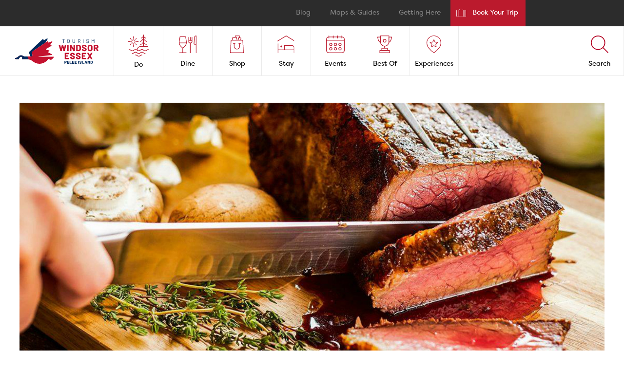

--- FILE ---
content_type: text/html; charset=UTF-8
request_url: https://www.visitwindsoressex.com/places/mckim-farms/
body_size: 31470
content:
<!doctype html>
<html lang="en-US" xmlns="http://www.w3.org/1999/xhtml" xmlns:fb="http://ogp.me/ns/fb#">
<head>
	<meta charset="utf-8">
	<meta name="viewport" content="width=device-width, initial-scale=1.0">
	<meta name="author" content="Jason Pomerleau - www.jasonpomerleau.com">
	<meta name='robots' content='index, follow, max-image-preview:large, max-snippet:-1, max-video-preview:-1' />

	<!-- This site is optimized with the Yoast SEO plugin v26.8 - https://yoast.com/product/yoast-seo-wordpress/ -->
	<title>McKim Farms - Tourism Windsor Essex Pelee Island</title>
	<link rel="canonical" href="https://www.visitwindsoressex.com/places/mckim-farms/" />
	<meta property="og:locale" content="en_US" />
	<meta property="og:type" content="article" />
	<meta property="og:title" content="McKim Farms - Tourism Windsor Essex Pelee Island" />
	<meta property="og:description" content="Beef producer." />
	<meta property="og:url" content="https://www.visitwindsoressex.com/places/mckim-farms/" />
	<meta property="og:site_name" content="Tourism Windsor Essex Pelee Island" />
	<meta property="article:publisher" content="https://www.facebook.com/visitwindsoressex" />
	<meta property="article:modified_time" content="2021-04-29T12:27:07+00:00" />
	<meta property="og:image" content="https://www.visitwindsoressex.com/wp-content/uploads/2018/04/carvemeat.jpg" />
	<meta property="og:image:width" content="1920" />
	<meta property="og:image:height" content="820" />
	<meta property="og:image:type" content="image/jpeg" />
	<meta name="twitter:card" content="summary_large_image" />
	<meta name="twitter:site" content="@twepi" />
	<script type="application/ld+json" class="yoast-schema-graph">{"@context":"https://schema.org","@graph":[{"@type":"WebPage","@id":"https://www.visitwindsoressex.com/places/mckim-farms/","url":"https://www.visitwindsoressex.com/places/mckim-farms/","name":"McKim Farms - Tourism Windsor Essex Pelee Island","isPartOf":{"@id":"https://www.visitwindsoressex.com/#website"},"primaryImageOfPage":{"@id":"https://www.visitwindsoressex.com/places/mckim-farms/#primaryimage"},"image":{"@id":"https://www.visitwindsoressex.com/places/mckim-farms/#primaryimage"},"thumbnailUrl":"https://www.visitwindsoressex.com/wp-content/uploads/2018/04/carvemeat.jpg","datePublished":"2018-04-02T13:52:59+00:00","dateModified":"2021-04-29T12:27:07+00:00","breadcrumb":{"@id":"https://www.visitwindsoressex.com/places/mckim-farms/#breadcrumb"},"inLanguage":"en-US","potentialAction":[{"@type":"ReadAction","target":["https://www.visitwindsoressex.com/places/mckim-farms/"]}]},{"@type":"ImageObject","inLanguage":"en-US","@id":"https://www.visitwindsoressex.com/places/mckim-farms/#primaryimage","url":"https://www.visitwindsoressex.com/wp-content/uploads/2018/04/carvemeat.jpg","contentUrl":"https://www.visitwindsoressex.com/wp-content/uploads/2018/04/carvemeat.jpg","width":1920,"height":820},{"@type":"BreadcrumbList","@id":"https://www.visitwindsoressex.com/places/mckim-farms/#breadcrumb","itemListElement":[{"@type":"ListItem","position":1,"name":"Places","item":"https://www.visitwindsoressex.com/places/"},{"@type":"ListItem","position":2,"name":"McKim Farms"}]},{"@type":"WebSite","@id":"https://www.visitwindsoressex.com/#website","url":"https://www.visitwindsoressex.com/","name":"Tourism Windsor Essex Pelee Island","description":"Where can WE take you?","potentialAction":[{"@type":"SearchAction","target":{"@type":"EntryPoint","urlTemplate":"https://www.visitwindsoressex.com/?s={search_term_string}"},"query-input":{"@type":"PropertyValueSpecification","valueRequired":true,"valueName":"search_term_string"}}],"inLanguage":"en-US"}]}</script>
	<!-- / Yoast SEO plugin. -->


<link rel='dns-prefetch' href='//maps.googleapis.com' />
<link rel='dns-prefetch' href='//use.fontawesome.com' />
<link rel='dns-prefetch' href='//fonts.googleapis.com' />
<link rel='dns-prefetch' href='//use.typekit.net' />
<link rel="alternate" type="application/rss+xml" title="Tourism Windsor Essex Pelee Island &raquo; Feed" href="https://www.visitwindsoressex.com/feed/" />
<link rel="alternate" type="application/rss+xml" title="Tourism Windsor Essex Pelee Island &raquo; Comments Feed" href="https://www.visitwindsoressex.com/comments/feed/" />
<link rel="alternate" type="text/calendar" title="Tourism Windsor Essex Pelee Island &raquo; iCal Feed" href="https://www.visitwindsoressex.com/events/?ical=1" />
<link rel="alternate" title="oEmbed (JSON)" type="application/json+oembed" href="https://www.visitwindsoressex.com/wp-json/oembed/1.0/embed?url=https%3A%2F%2Fwww.visitwindsoressex.com%2Fplaces%2Fmckim-farms%2F" />
<link rel="alternate" title="oEmbed (XML)" type="text/xml+oembed" href="https://www.visitwindsoressex.com/wp-json/oembed/1.0/embed?url=https%3A%2F%2Fwww.visitwindsoressex.com%2Fplaces%2Fmckim-farms%2F&#038;format=xml" />
<style id='wp-img-auto-sizes-contain-inline-css' type='text/css'>
img:is([sizes=auto i],[sizes^="auto," i]){contain-intrinsic-size:3000px 1500px}
/*# sourceURL=wp-img-auto-sizes-contain-inline-css */
</style>
<link rel='stylesheet' id='tribe-events-pro-mini-calendar-block-styles-css' href='https://www.visitwindsoressex.com/wp-content/plugins/events-calendar-pro/build/css/tribe-events-pro-mini-calendar-block.css?ver=7.7.12' type='text/css' media='all' />
<link rel='stylesheet' id='sbi_styles-css' href='https://www.visitwindsoressex.com/wp-content/plugins/instagram-feed-pro/css/sbi-styles.min.css?ver=6.9.0' type='text/css' media='all' />
<style id='wp-emoji-styles-inline-css' type='text/css'>

	img.wp-smiley, img.emoji {
		display: inline !important;
		border: none !important;
		box-shadow: none !important;
		height: 1em !important;
		width: 1em !important;
		margin: 0 0.07em !important;
		vertical-align: -0.1em !important;
		background: none !important;
		padding: 0 !important;
	}
/*# sourceURL=wp-emoji-styles-inline-css */
</style>
<link rel='stylesheet' id='wp-block-library-css' href='https://www.visitwindsoressex.com/wp-includes/css/dist/block-library/style.min.css?ver=6.9' type='text/css' media='all' />
<style id='global-styles-inline-css' type='text/css'>
:root{--wp--preset--aspect-ratio--square: 1;--wp--preset--aspect-ratio--4-3: 4/3;--wp--preset--aspect-ratio--3-4: 3/4;--wp--preset--aspect-ratio--3-2: 3/2;--wp--preset--aspect-ratio--2-3: 2/3;--wp--preset--aspect-ratio--16-9: 16/9;--wp--preset--aspect-ratio--9-16: 9/16;--wp--preset--color--black: #000000;--wp--preset--color--cyan-bluish-gray: #abb8c3;--wp--preset--color--white: #ffffff;--wp--preset--color--pale-pink: #f78da7;--wp--preset--color--vivid-red: #cf2e2e;--wp--preset--color--luminous-vivid-orange: #ff6900;--wp--preset--color--luminous-vivid-amber: #fcb900;--wp--preset--color--light-green-cyan: #7bdcb5;--wp--preset--color--vivid-green-cyan: #00d084;--wp--preset--color--pale-cyan-blue: #8ed1fc;--wp--preset--color--vivid-cyan-blue: #0693e3;--wp--preset--color--vivid-purple: #9b51e0;--wp--preset--gradient--vivid-cyan-blue-to-vivid-purple: linear-gradient(135deg,rgb(6,147,227) 0%,rgb(155,81,224) 100%);--wp--preset--gradient--light-green-cyan-to-vivid-green-cyan: linear-gradient(135deg,rgb(122,220,180) 0%,rgb(0,208,130) 100%);--wp--preset--gradient--luminous-vivid-amber-to-luminous-vivid-orange: linear-gradient(135deg,rgb(252,185,0) 0%,rgb(255,105,0) 100%);--wp--preset--gradient--luminous-vivid-orange-to-vivid-red: linear-gradient(135deg,rgb(255,105,0) 0%,rgb(207,46,46) 100%);--wp--preset--gradient--very-light-gray-to-cyan-bluish-gray: linear-gradient(135deg,rgb(238,238,238) 0%,rgb(169,184,195) 100%);--wp--preset--gradient--cool-to-warm-spectrum: linear-gradient(135deg,rgb(74,234,220) 0%,rgb(151,120,209) 20%,rgb(207,42,186) 40%,rgb(238,44,130) 60%,rgb(251,105,98) 80%,rgb(254,248,76) 100%);--wp--preset--gradient--blush-light-purple: linear-gradient(135deg,rgb(255,206,236) 0%,rgb(152,150,240) 100%);--wp--preset--gradient--blush-bordeaux: linear-gradient(135deg,rgb(254,205,165) 0%,rgb(254,45,45) 50%,rgb(107,0,62) 100%);--wp--preset--gradient--luminous-dusk: linear-gradient(135deg,rgb(255,203,112) 0%,rgb(199,81,192) 50%,rgb(65,88,208) 100%);--wp--preset--gradient--pale-ocean: linear-gradient(135deg,rgb(255,245,203) 0%,rgb(182,227,212) 50%,rgb(51,167,181) 100%);--wp--preset--gradient--electric-grass: linear-gradient(135deg,rgb(202,248,128) 0%,rgb(113,206,126) 100%);--wp--preset--gradient--midnight: linear-gradient(135deg,rgb(2,3,129) 0%,rgb(40,116,252) 100%);--wp--preset--font-size--small: 13px;--wp--preset--font-size--medium: 20px;--wp--preset--font-size--large: 36px;--wp--preset--font-size--x-large: 42px;--wp--preset--spacing--20: 0.44rem;--wp--preset--spacing--30: 0.67rem;--wp--preset--spacing--40: 1rem;--wp--preset--spacing--50: 1.5rem;--wp--preset--spacing--60: 2.25rem;--wp--preset--spacing--70: 3.38rem;--wp--preset--spacing--80: 5.06rem;--wp--preset--shadow--natural: 6px 6px 9px rgba(0, 0, 0, 0.2);--wp--preset--shadow--deep: 12px 12px 50px rgba(0, 0, 0, 0.4);--wp--preset--shadow--sharp: 6px 6px 0px rgba(0, 0, 0, 0.2);--wp--preset--shadow--outlined: 6px 6px 0px -3px rgb(255, 255, 255), 6px 6px rgb(0, 0, 0);--wp--preset--shadow--crisp: 6px 6px 0px rgb(0, 0, 0);}:where(.is-layout-flex){gap: 0.5em;}:where(.is-layout-grid){gap: 0.5em;}body .is-layout-flex{display: flex;}.is-layout-flex{flex-wrap: wrap;align-items: center;}.is-layout-flex > :is(*, div){margin: 0;}body .is-layout-grid{display: grid;}.is-layout-grid > :is(*, div){margin: 0;}:where(.wp-block-columns.is-layout-flex){gap: 2em;}:where(.wp-block-columns.is-layout-grid){gap: 2em;}:where(.wp-block-post-template.is-layout-flex){gap: 1.25em;}:where(.wp-block-post-template.is-layout-grid){gap: 1.25em;}.has-black-color{color: var(--wp--preset--color--black) !important;}.has-cyan-bluish-gray-color{color: var(--wp--preset--color--cyan-bluish-gray) !important;}.has-white-color{color: var(--wp--preset--color--white) !important;}.has-pale-pink-color{color: var(--wp--preset--color--pale-pink) !important;}.has-vivid-red-color{color: var(--wp--preset--color--vivid-red) !important;}.has-luminous-vivid-orange-color{color: var(--wp--preset--color--luminous-vivid-orange) !important;}.has-luminous-vivid-amber-color{color: var(--wp--preset--color--luminous-vivid-amber) !important;}.has-light-green-cyan-color{color: var(--wp--preset--color--light-green-cyan) !important;}.has-vivid-green-cyan-color{color: var(--wp--preset--color--vivid-green-cyan) !important;}.has-pale-cyan-blue-color{color: var(--wp--preset--color--pale-cyan-blue) !important;}.has-vivid-cyan-blue-color{color: var(--wp--preset--color--vivid-cyan-blue) !important;}.has-vivid-purple-color{color: var(--wp--preset--color--vivid-purple) !important;}.has-black-background-color{background-color: var(--wp--preset--color--black) !important;}.has-cyan-bluish-gray-background-color{background-color: var(--wp--preset--color--cyan-bluish-gray) !important;}.has-white-background-color{background-color: var(--wp--preset--color--white) !important;}.has-pale-pink-background-color{background-color: var(--wp--preset--color--pale-pink) !important;}.has-vivid-red-background-color{background-color: var(--wp--preset--color--vivid-red) !important;}.has-luminous-vivid-orange-background-color{background-color: var(--wp--preset--color--luminous-vivid-orange) !important;}.has-luminous-vivid-amber-background-color{background-color: var(--wp--preset--color--luminous-vivid-amber) !important;}.has-light-green-cyan-background-color{background-color: var(--wp--preset--color--light-green-cyan) !important;}.has-vivid-green-cyan-background-color{background-color: var(--wp--preset--color--vivid-green-cyan) !important;}.has-pale-cyan-blue-background-color{background-color: var(--wp--preset--color--pale-cyan-blue) !important;}.has-vivid-cyan-blue-background-color{background-color: var(--wp--preset--color--vivid-cyan-blue) !important;}.has-vivid-purple-background-color{background-color: var(--wp--preset--color--vivid-purple) !important;}.has-black-border-color{border-color: var(--wp--preset--color--black) !important;}.has-cyan-bluish-gray-border-color{border-color: var(--wp--preset--color--cyan-bluish-gray) !important;}.has-white-border-color{border-color: var(--wp--preset--color--white) !important;}.has-pale-pink-border-color{border-color: var(--wp--preset--color--pale-pink) !important;}.has-vivid-red-border-color{border-color: var(--wp--preset--color--vivid-red) !important;}.has-luminous-vivid-orange-border-color{border-color: var(--wp--preset--color--luminous-vivid-orange) !important;}.has-luminous-vivid-amber-border-color{border-color: var(--wp--preset--color--luminous-vivid-amber) !important;}.has-light-green-cyan-border-color{border-color: var(--wp--preset--color--light-green-cyan) !important;}.has-vivid-green-cyan-border-color{border-color: var(--wp--preset--color--vivid-green-cyan) !important;}.has-pale-cyan-blue-border-color{border-color: var(--wp--preset--color--pale-cyan-blue) !important;}.has-vivid-cyan-blue-border-color{border-color: var(--wp--preset--color--vivid-cyan-blue) !important;}.has-vivid-purple-border-color{border-color: var(--wp--preset--color--vivid-purple) !important;}.has-vivid-cyan-blue-to-vivid-purple-gradient-background{background: var(--wp--preset--gradient--vivid-cyan-blue-to-vivid-purple) !important;}.has-light-green-cyan-to-vivid-green-cyan-gradient-background{background: var(--wp--preset--gradient--light-green-cyan-to-vivid-green-cyan) !important;}.has-luminous-vivid-amber-to-luminous-vivid-orange-gradient-background{background: var(--wp--preset--gradient--luminous-vivid-amber-to-luminous-vivid-orange) !important;}.has-luminous-vivid-orange-to-vivid-red-gradient-background{background: var(--wp--preset--gradient--luminous-vivid-orange-to-vivid-red) !important;}.has-very-light-gray-to-cyan-bluish-gray-gradient-background{background: var(--wp--preset--gradient--very-light-gray-to-cyan-bluish-gray) !important;}.has-cool-to-warm-spectrum-gradient-background{background: var(--wp--preset--gradient--cool-to-warm-spectrum) !important;}.has-blush-light-purple-gradient-background{background: var(--wp--preset--gradient--blush-light-purple) !important;}.has-blush-bordeaux-gradient-background{background: var(--wp--preset--gradient--blush-bordeaux) !important;}.has-luminous-dusk-gradient-background{background: var(--wp--preset--gradient--luminous-dusk) !important;}.has-pale-ocean-gradient-background{background: var(--wp--preset--gradient--pale-ocean) !important;}.has-electric-grass-gradient-background{background: var(--wp--preset--gradient--electric-grass) !important;}.has-midnight-gradient-background{background: var(--wp--preset--gradient--midnight) !important;}.has-small-font-size{font-size: var(--wp--preset--font-size--small) !important;}.has-medium-font-size{font-size: var(--wp--preset--font-size--medium) !important;}.has-large-font-size{font-size: var(--wp--preset--font-size--large) !important;}.has-x-large-font-size{font-size: var(--wp--preset--font-size--x-large) !important;}
/*# sourceURL=global-styles-inline-css */
</style>

<style id='classic-theme-styles-inline-css' type='text/css'>
/*! This file is auto-generated */
.wp-block-button__link{color:#fff;background-color:#32373c;border-radius:9999px;box-shadow:none;text-decoration:none;padding:calc(.667em + 2px) calc(1.333em + 2px);font-size:1.125em}.wp-block-file__button{background:#32373c;color:#fff;text-decoration:none}
/*# sourceURL=/wp-includes/css/classic-themes.min.css */
</style>
<link rel='stylesheet' id='legacy-dmopress-public-css-css' href='https://www.visitwindsoressex.com/wp-content/plugins/dmopress/css/dmopress.legacy.public.min.css?ver=6.9' type='text/css' media='all' />
<link rel='stylesheet' id='dmopress-public-css-css' href='https://www.visitwindsoressex.com/wp-content/plugins/dmopress/css/dmopress.public.min.css?ver=6.9' type='text/css' media='all' />
<link rel='stylesheet' id='app-css-css' href='https://www.visitwindsoressex.com/wp-content/themes/twepi/css/app.min.css?ver=1762723071' type='text/css' media='all' />
<link rel='stylesheet' id='font-app-css' href='https://fonts.googleapis.com/css?family=Roboto:200,400' type='text/css' media='all' />
<link rel='stylesheet' id='font-adobe-css' href='https://use.typekit.net/eay1fsb.css' type='text/css' media='all' />
<script type="text/javascript" src="https://www.visitwindsoressex.com/wp-includes/js/jquery/jquery.min.js?ver=3.7.1" id="jquery-core-js"></script>
<script type="text/javascript" src="https://www.visitwindsoressex.com/wp-includes/js/jquery/jquery-migrate.min.js?ver=3.4.1" id="jquery-migrate-js"></script>
<script type="text/javascript" id="file_uploads_nfpluginsettings-js-extra">
/* <![CDATA[ */
var params = {"clearLogRestUrl":"https://www.visitwindsoressex.com/wp-json/nf-file-uploads/debug-log/delete-all","clearLogButtonId":"file_uploads_clear_debug_logger","downloadLogRestUrl":"https://www.visitwindsoressex.com/wp-json/nf-file-uploads/debug-log/get-all","downloadLogButtonId":"file_uploads_download_debug_logger"};
//# sourceURL=file_uploads_nfpluginsettings-js-extra
/* ]]> */
</script>
<script type="text/javascript" src="https://www.visitwindsoressex.com/wp-content/plugins/ninja-forms-uploads/assets/js/nfpluginsettings.js?ver=3.3.25" id="file_uploads_nfpluginsettings-js"></script>
<script type="text/javascript" src="https://maps.googleapis.com/maps/api/js?key=AIzaSyAYnvUlMX_Hpjh9jXwmLJukS_Ov-BWZc3w&amp;ver=6.9" id="google-maps-js"></script>
<script type="text/javascript" src="https://www.visitwindsoressex.com/wp-content/plugins/revslider/public/assets/js/rbtools.min.js?ver=6.6.14" async id="tp-tools-js"></script>
<script type="text/javascript" src="https://www.visitwindsoressex.com/wp-content/plugins/revslider/public/assets/js/rs6.min.js?ver=6.6.14" async id="revmin-js"></script>
<script type="text/javascript" defer="defer" src="https://use.fontawesome.com/fd8edf45cb.js?ver=1" id="fontawesome-js"></script>
<link rel="https://api.w.org/" href="https://www.visitwindsoressex.com/wp-json/" /><link rel="alternate" title="JSON" type="application/json" href="https://www.visitwindsoressex.com/wp-json/wp/v2/dmo_places/1752" /><link rel="EditURI" type="application/rsd+xml" title="RSD" href="https://www.visitwindsoressex.com/xmlrpc.php?rsd" />
<link rel='shortlink' href='https://www.visitwindsoressex.com/?p=1752' />

<!-- This site is using AdRotate v5.17.2 to display their advertisements - https://ajdg.solutions/ -->
<!-- AdRotate CSS -->
<style type="text/css" media="screen">
	.g { margin:0px; padding:0px; overflow:hidden; line-height:1; zoom:1; }
	.g img { height:auto; }
	.g-col { position:relative; float:left; }
	.g-col:first-child { margin-left: 0; }
	.g-col:last-child { margin-right: 0; }
	.g-2 { min-width:0px; max-width:7350px; }
	.b-2 { margin:0px; }
	@media only screen and (max-width: 480px) {
		.g-col, .g-dyn, .g-single { width:100%; margin-left:0; margin-right:0; }
	}
</style>
<!-- /AdRotate CSS -->

<meta name="et-api-version" content="v1"><meta name="et-api-origin" content="https://www.visitwindsoressex.com"><link rel="https://theeventscalendar.com/" href="https://www.visitwindsoressex.com/wp-json/tribe/tickets/v1/" /><meta name="tec-api-version" content="v1"><meta name="tec-api-origin" content="https://www.visitwindsoressex.com"><link rel="alternate" href="https://www.visitwindsoressex.com/wp-json/tribe/events/v1/" />
<script type="text/javascript">
	var TWEPI = {
		admin_url: 'https://www.visitwindsoressex.com/wp-admin/'
	}
</script>
<meta name="generator" content="Powered by Slider Revolution 6.6.14 - responsive, Mobile-Friendly Slider Plugin for WordPress with comfortable drag and drop interface." />
<link rel="icon" href="https://www.visitwindsoressex.com/wp-content/uploads/2018/04/cropped-favicon-1-32x32.png" sizes="32x32" />
<link rel="icon" href="https://www.visitwindsoressex.com/wp-content/uploads/2018/04/cropped-favicon-1-192x192.png" sizes="192x192" />
<link rel="apple-touch-icon" href="https://www.visitwindsoressex.com/wp-content/uploads/2018/04/cropped-favicon-1-180x180.png" />
<meta name="msapplication-TileImage" content="https://www.visitwindsoressex.com/wp-content/uploads/2018/04/cropped-favicon-1-270x270.png" />
<script>function setREVStartSize(e){
			//window.requestAnimationFrame(function() {
				window.RSIW = window.RSIW===undefined ? window.innerWidth : window.RSIW;
				window.RSIH = window.RSIH===undefined ? window.innerHeight : window.RSIH;
				try {
					var pw = document.getElementById(e.c).parentNode.offsetWidth,
						newh;
					pw = pw===0 || isNaN(pw) || (e.l=="fullwidth" || e.layout=="fullwidth") ? window.RSIW : pw;
					e.tabw = e.tabw===undefined ? 0 : parseInt(e.tabw);
					e.thumbw = e.thumbw===undefined ? 0 : parseInt(e.thumbw);
					e.tabh = e.tabh===undefined ? 0 : parseInt(e.tabh);
					e.thumbh = e.thumbh===undefined ? 0 : parseInt(e.thumbh);
					e.tabhide = e.tabhide===undefined ? 0 : parseInt(e.tabhide);
					e.thumbhide = e.thumbhide===undefined ? 0 : parseInt(e.thumbhide);
					e.mh = e.mh===undefined || e.mh=="" || e.mh==="auto" ? 0 : parseInt(e.mh,0);
					if(e.layout==="fullscreen" || e.l==="fullscreen")
						newh = Math.max(e.mh,window.RSIH);
					else{
						e.gw = Array.isArray(e.gw) ? e.gw : [e.gw];
						for (var i in e.rl) if (e.gw[i]===undefined || e.gw[i]===0) e.gw[i] = e.gw[i-1];
						e.gh = e.el===undefined || e.el==="" || (Array.isArray(e.el) && e.el.length==0)? e.gh : e.el;
						e.gh = Array.isArray(e.gh) ? e.gh : [e.gh];
						for (var i in e.rl) if (e.gh[i]===undefined || e.gh[i]===0) e.gh[i] = e.gh[i-1];
											
						var nl = new Array(e.rl.length),
							ix = 0,
							sl;
						e.tabw = e.tabhide>=pw ? 0 : e.tabw;
						e.thumbw = e.thumbhide>=pw ? 0 : e.thumbw;
						e.tabh = e.tabhide>=pw ? 0 : e.tabh;
						e.thumbh = e.thumbhide>=pw ? 0 : e.thumbh;
						for (var i in e.rl) nl[i] = e.rl[i]<window.RSIW ? 0 : e.rl[i];
						sl = nl[0];
						for (var i in nl) if (sl>nl[i] && nl[i]>0) { sl = nl[i]; ix=i;}
						var m = pw>(e.gw[ix]+e.tabw+e.thumbw) ? 1 : (pw-(e.tabw+e.thumbw)) / (e.gw[ix]);
						newh =  (e.gh[ix] * m) + (e.tabh + e.thumbh);
					}
					var el = document.getElementById(e.c);
					if (el!==null && el) el.style.height = newh+"px";
					el = document.getElementById(e.c+"_wrapper");
					if (el!==null && el) {
						el.style.height = newh+"px";
						el.style.display = "block";
					}
				} catch(e){
					console.log("Failure at Presize of Slider:" + e)
				}
			//});
		  };</script>
		<style type="text/css" id="wp-custom-css">
			.tribe-community-events.form {
	padding: 0;
	border: 0;
	font-family: filson-pro,FilsonPro,-apple-system,BlinkMacSystemFont,"Segoe UI",Roboto,"Helvetica Neue",Arial,sans-serif,"Apple Color Emoji","Segoe UI Emoji","Segoe UI Symbol" !important;
}

#tribe-add-recurrence, .tribe-button-secondary {
	font-family: filson-pro,FilsonPro,-apple-system,BlinkMacSystemFont,"Segoe UI",Roboto,"Helvetica Neue",Arial,sans-serif,"Apple Color Emoji","Segoe UI Emoji","Segoe UI Symbol" !important;
}

.tribe-community-events .my-events-header {
	display: none;
}

.event-terms-description {
	min-height: 200px;
}

#tribe-community-events .tribe-section-taxonomy--post_tag,
#tribe-community-events .tribe-section-virtual, 
#tribe-community-events .tribe-section-event-status, 
#tribe-community-events .tribe-section-venue, 
#tribe-community-events  .tribe-section-organizer,
#tribe-community-events .tribe-section-taxonomy--tribe_events_cat { 
	display: none;
}

.tribe-events-community-footer .events-community-submit {
	background-color: #bb1a2e !important;
	font-size: 1rem !Important;
}

.tribe-configure-virtual-button__container button {
	border: 1px solid #ccc;
	padding: 10px 15px;
	border-radius: 5px;
	text-transform: uppercase;
}

.tribe-configure-virtual-button__container button {
	border: 1px solid #616161;
	padding: 10px 15px;
	border-radius: 5px;
	background-color: #616161;
	color: #fff;
}

#tribe-add-recurrence {
	border: 1px solid #616161;
	font-size: 1rem !important;
	line-height: 1rem;
}

#event-timezone, #event-timezone + span.select2 {
	display: none;
}

.tribe-change-timezone {
	display: none;
}		</style>
			
		<!-- Google Tag Manager -->
		<script>(function(w,d,s,l,i){w[l]=w[l]||[];w[l].push({'gtm.start':
		new Date().getTime(),event:'gtm.js'});var f=d.getElementsByTagName(s)[0],
		j=d.createElement(s),dl=l!='dataLayer'?'&l='+l:'';j.async=true;j.src=
		'https://www.googletagmanager.com/gtm.js?id='+i+dl;f.parentNode.insertBefore(j,f);
		})(window,document,'script','dataLayer','GTM-T6X2H3Q');</script>
		<!-- End Google Tag Manager -->

		<!-- Google Tag Manager -->
			<script>(function(w,d,s,l,i){w[l]=w[l]||[];w[l].push({'gtm.start':
			new Date().getTime(),event:'gtm.js'});var f=d.getElementsByTagName(s)[0],
			j=d.createElement(s),dl=l!='dataLayer'?'&l='+l:'';j.async=true;j.src=
			'https://www.googletagmanager.com/gtm.js?id='+i+dl;f.parentNode.insertBefore(j,f);
			})(window,document,'script','dataLayer','GTM-PHVQJMN');</script>
		<!-- End Google Tag Manager -->
		
		<!-- Google Tag Manager -->
			<script>(function(w,d,s,l,i){w[l]=w[l]||[];w[l].push({'gtm.start':
			new Date().getTime(),event:'gtm.js'});var f=d.getElementsByTagName(s)[0],
			j=d.createElement(s),dl=l!='dataLayer'?'&l='+l:'';j.async=true;j.src=
			'https://www.googletagmanager.com/gtm.js?id='+i+dl;f.parentNode.insertBefore(j,f);
			})(window,document,'script','dataLayer','GTM-TLW32S8');</script>
		<!-- End Google Tag Manager -->
		<!-- Facebook Pixel Code -->
			<script>
			!function(f,b,e,v,n,t,s)
			{if(f.fbq)return;n=f.fbq=function(){n.callMethod?
			n.callMethod.apply(n,arguments):n.queue.push(arguments)};
			if(!f._fbq)f._fbq=n;n.push=n;n.loaded=!0;n.version='2.0';
			n.queue=[];t=b.createElement(e);t.async=!0;
			t.src=v;s=b.getElementsByTagName(e)[0];
			s.parentNode.insertBefore(t,s)}(window, document,'script',
			'https://connect.facebook.net/en_US/fbevents.js');
			fbq('init', '270236423467849');
			fbq('track', 'PageView');
			</script>
		<!-- End Facebook Pixel Code -->
		<!-- Google Tag Manager -->
		<script>(function(w,d,s,l,i){w[l]=w[l]||[];w[l].push({'gtm.start':
		new Date().getTime(),event:'gtm.js'});var f=d.getElementsByTagName(s)[0],
		j=d.createElement(s),dl=l!='dataLayer'?'&l='+l:'';j.async=true;j.src=
		'https://www.googletagmanager.com/gtm.js?id='+i+dl;f.parentNode.insertBefore(j,f);
		})(window,document,'script','dataLayer','GTM-PSW54CR');</script>
		<!-- End Google Tag Manager -->

		<!-- Google tag (gtag.js) -->
		<script async src="https://www.googletagmanager.com/gtag/js?id=AW-10939404867"></script>
		<script>
		window.dataLayer = window.dataLayer || [];
		function gtag(){dataLayer.push(arguments);}
		gtag('js', new Date());

		gtag('config', 'AW-10939404867');
		</script>

			
			<meta property="og:image" content="https://www.visitwindsoressex.com/wp-content/uploads/2018/04/carvemeat-1920x650.jpg" />
		<meta property="og:url" content="https://www.visitwindsoressex.com/places/mckim-farms/" />
		<meta property="og:title" content="McKim Farms" />
		<meta property="og:description" content="Beef producer." />
	
<link rel='stylesheet' id='rs-plugin-settings-css' href='https://www.visitwindsoressex.com/wp-content/plugins/revslider/public/assets/css/rs6.css?ver=6.6.14' type='text/css' media='all' />
<style id='rs-plugin-settings-inline-css' type='text/css'>
#rs-demo-id {}
/*# sourceURL=rs-plugin-settings-inline-css */
</style>
</head>
<body class="wp-singular dmo_places-template-default single single-dmo_places postid-1752 wp-theme-twepi tribe-no-js tec-no-tickets-on-recurring tec-no-rsvp-on-recurring tribe-theme-twepi">
	<!-- Google Tag Manager (noscript) -->
	<noscript><iframe src="https://www.googletagmanager.com/ns.html?id=GTM-T6X2H3Q"
	height="0" width="0" style="display:none;visibility:hidden"></iframe></noscript>
	<!-- End Google Tag Manager (noscript) -->
	<!-- Google Tag Manager (noscript) -->
	<noscript><iframe src="https://www.googletagmanager.com/ns.html?id=GTM-PHVQJMN"
	height="0" width="0" style="display:none;visibility:hidden"></iframe></noscript>
	<!-- End Google Tag Manager (noscript) -->
	<!-- Google Tag Manager (noscript) -->
	<noscript><iframe src="https://www.googletagmanager.com/ns.html?id=GTM-TLW32S8"
	height="0" width="0" style="display:none;visibility:hidden"></iframe></noscript>
	<!-- End Google Tag Manager (noscript) -->
	<!-- Facebook Pixel Code -->
	<noscript><img height="1" width="1" style="display:none"
	src="https://www.facebook.com/tr?id=270236423467849&ev=PageView&noscript=1"/></noscript>
	<!-- End Facebook Pixel Code -->
	<!-- Google Tag Manager (noscript) -->
	<noscript><iframe src="https://www.googletagmanager.com/ns.html?id=GTM-PSW54CR"
	height="0" width="0" style="display:none;visibility:hidden"></iframe></noscript>
	<!-- End Google Tag Manager (noscript) -->

	<!-- Yield Optimizer -->
	<img class="screen-reader-text" src="https://tag.yieldoptimizer.com/ps/analytics?pxid=491064&" width="1" height="1">

<header>
	
<nav class="navbar-top">
	<div class="container-fluid">
		<div class="row">
			<div class="col-12 top-bar-container">
				<div class="menu-navbar-top-menu-container"><ul id="menu-navbar-top-menu" class="menu"><li id="menu-item-88123" class="menu-item menu-item-type-post_type menu-item-object-page menu-item-88123"><a target="_blank" href="https://www.visitwindsoressex.com/blog/">Blog</a></li>
<li id="menu-item-7551" class="menu-item menu-item-type-post_type menu-item-object-page menu-item-7551"><a href="https://www.visitwindsoressex.com/maps-guides/">Maps &#038; Guides</a></li>
<li id="menu-item-3292" class="menu-item menu-item-type-post_type menu-item-object-page menu-item-3292"><a href="https://www.visitwindsoressex.com/getting-here/">Getting Here</a></li>
<li id="menu-item-88124" class="menu-item menu-item-type-custom menu-item-object-custom menu-item-88124"><a href="/bookyourtrip/">Book Your Trip</a></li>
</ul></div>
				<div class="top-bar-language">
					<div id="google_translate_element"></div>
					<script type="text/javascript">
						function googleTranslateElementInit() {
							new google.translate.TranslateElement({pageLanguage: 'en', layout: google.translate.TranslateElement.InlineLayout.SIMPLE}, 'google_translate_element');
						}
					</script>
					<script type="text/javascript" src="//translate.google.com/translate_a/element.js?cb=googleTranslateElementInit"></script>
				</div>
			</div>
		</div>
	</div>
</nav>	<nav id="navbar-main" class="navbar">
	<div class="navbar-left">
		<div class="e8-burger e8-burger-squeeze navbar-toggle collapsed" id="show-submenu-mobile" aria-controls="navbar-submenu-mobile" aria-expanded="false" aria-label="Toggle navigation">
			<div class="e8-burger-lines"></div>
		</div>
	</div>
	<div class="navbar-middle">
		<a class="navbar-logo" href="/">
			<svg xmlns="http://www.w3.org/2000/svg" viewBox="0 0 312.11 94.88"><defs><style>.navbar-logo-1{fill:#002a5c;}.navbar-logo-2{fill:#c4122f;}</style></defs><title>TWEPI Logo</title><g id="Navbar_Layer_2" data-name="Navbar_Layer_2"><g id="Navbar_Layer_4" data-name="Navbar_Layer_4"><path class="navbar-logo-1" d="M64.91,61.8l-1.37-4.48A9,9,0,0,1,67.31,47l47.48-32.17c1.54-3.39,5.5-10,6.76-12.34A1.67,1.67,0,0,0,119.27.22L108.93,6a1.66,1.66,0,0,1-2.41-1L106,3.14a1.67,1.67,0,0,0-2.49-.94L54.13,48.82A7.06,7.06,0,0,0,53,56.18l4.61,11.4h3A4.48,4.48,0,0,0,64.91,61.8Z"/><path class="navbar-logo-2" d="M144.89,68.58H88.18a.55.55,0,0,1-.06-1.09l48.25-5.31c1.69-.24,2.31-2.25.83-3.1-3.83-2.2-9.82-5.05-12.9-6.82a1.66,1.66,0,0,1,.17-3l3.08-1.35a1.67,1.67,0,0,0-.27-3.14l-10.73-2.66a1.65,1.65,0,0,1-.42-3l19.31-10.94a1.67,1.67,0,0,0-.4-3.06l-1.66-.43a1.65,1.65,0,0,1-.89-2.6L139,13.61A1.67,1.67,0,0,0,137.12,11L126,15.14a1.66,1.66,0,0,1-2.23-1.36l-.25-2a1.67,1.67,0,0,0-2.31-1.32l-6.41,4.34L67.31,47a9,9,0,0,0-3.77,10.35l1.37,4.48A4.48,4.48,0,0,1,60.6,67.6h-3l-21.49-.1a10.68,10.68,0,0,1-5.95-1.74,14.08,14.08,0,0,0-18.11,2,16.47,16.47,0,0,1-8.28,4.87L2.14,73A2.43,2.43,0,0,0,0,75a2.16,2.16,0,0,0,2.14,2.32l6,0,5.72,0h0A14.83,14.83,0,0,1,15,74.48c2.39-4.55,6.55-7.07,9.3-5.63,2.3,1.21,2.87,4.79,1.61,8.6l10.44.06,6.94,0A37.74,37.74,0,0,1,66.55,86,41.47,41.47,0,0,0,91,94.88c12.37-.19,25.68-6.25,33.21-18.09a40.06,40.06,0,0,1,5.84,2.36,6.92,6.92,0,0,0,8.12-1.35l7.37-7.65A.93.93,0,0,0,144.89,68.58Z"/><path class="navbar-logo-1" d="M46.25,67.55l-10.15-.07a10.69,10.69,0,0,1-5.95-1.74,14.08,14.08,0,0,0-17.58,1.46C9.85,69.77,7.65,71.72,4,72.54L1.85,73A2.3,2.3,0,0,0,0,75a2.16,2.16,0,0,0,2.14,2.32l6,0,5.72,0A14.84,14.84,0,0,1,15,74.48c2.39-4.55,6.55-7.07,9.3-5.63,2.29,1.21,2.87,4.79,1.61,8.6l10.44.06,6.94,0a35.34,35.34,0,0,1,7.48.86Z"/><path class="navbar-logo-2" d="M169.28,47l-6.15-22.35a.47.47,0,0,1,0-.2c0-.31.18-.47.54-.47h4.7a.69.69,0,0,1,.45.15.59.59,0,0,1,.22.39l2.82,11.86c0,.09.1.13.15.13s.1,0,.12-.13l2.72-11.86a.61.61,0,0,1,.67-.54h4a.63.63,0,0,1,.67.54l3,11.86c0,.09.1.13.15.13s.09,0,.12-.13L186,24.55a.59.59,0,0,1,.22-.39.69.69,0,0,1,.45-.15h4.57a.58.58,0,0,1,.45.17.56.56,0,0,1,.08.5L186.22,47a.64.64,0,0,1-.67.54h-4.47a.69.69,0,0,1-.45-.15.59.59,0,0,1-.22-.39l-2.82-12.6c0-.11-.07-.17-.13-.17s-.11.06-.13.17L174.76,47a.59.59,0,0,1-.64.54H170a.63.63,0,0,1-.67-.5"/><path class="navbar-logo-2" d="M195.09,47.37a.59.59,0,0,1-.17-.44V24.61a.58.58,0,0,1,.61-.6h4.37a.58.58,0,0,1,.61.6V46.93a.58.58,0,0,1-.61.61h-4.37a.59.59,0,0,1-.44-.17"/><path class="navbar-logo-2" d="M205.41,47.37a.59.59,0,0,1-.17-.44V24.61a.58.58,0,0,1,.61-.6H210a.77.77,0,0,1,.71.4l7.39,12.5c0,.09.1.12.17.1s.1-.09.1-.2l0-12.2a.58.58,0,0,1,.61-.6h4.3a.58.58,0,0,1,.6.6V46.93a.58.58,0,0,1-.6.61h-4.13a.82.82,0,0,1-.71-.4L211,34.46c0-.11-.11-.16-.18-.13s-.12.09-.12.2l.07,12.4a.58.58,0,0,1-.61.61h-4.3a.59.59,0,0,1-.44-.17"/><path class="navbar-logo-2" d="M234.24,42.76h3.39a2.77,2.77,0,0,0,2.18-1,3.89,3.89,0,0,0,.87-2.57V32.31a3.71,3.71,0,0,0-.86-2.57,2.86,2.86,0,0,0-2.23-1h-3.36A.21.21,0,0,0,234,29V42.53a.21.21,0,0,0,.23.24m-5.65,4.6a.59.59,0,0,1-.17-.44V24.61A.58.58,0,0,1,229,24h8.37a11.19,11.19,0,0,1,4.64.91,7.15,7.15,0,0,1,3.13,2.59,6.85,6.85,0,0,1,1.11,3.86v8.8A6.85,6.85,0,0,1,245.16,44,7.15,7.15,0,0,1,242,46.63a11.21,11.21,0,0,1-4.64.91H229a.59.59,0,0,1-.44-.17"/><path class="navbar-logo-2" d="M254.25,46.91a7.07,7.07,0,0,1-3.14-2.55A6.77,6.77,0,0,1,250,40.51v-.44a.58.58,0,0,1,.6-.6h4.27a.75.75,0,0,1,.44.12.34.34,0,0,1,.17.29v.4a2.4,2.4,0,0,0,1.09,1.92,4.47,4.47,0,0,0,2.81.84,3.18,3.18,0,0,0,2.18-.64,1.94,1.94,0,0,0,.71-1.48,1.6,1.6,0,0,0-.82-1.44,14.92,14.92,0,0,0-2.94-1.18l-.74-.23A26.48,26.48,0,0,1,254,36.53a8.21,8.21,0,0,1-2.76-2.29,5.69,5.69,0,0,1-1.14-3.61A6.2,6.2,0,0,1,251.2,27a7,7,0,0,1,3-2.4,10.9,10.9,0,0,1,4.39-.84,11.11,11.11,0,0,1,4.65.94,7.69,7.69,0,0,1,3.24,2.65,6.79,6.79,0,0,1,1.18,3.93v.27a.58.58,0,0,1-.61.6h-4.27a1,1,0,0,1-.44-.08.27.27,0,0,1-.17-.25v-.3a2.71,2.71,0,0,0-1-2.08,4.1,4.1,0,0,0-2.79-.91,3.44,3.44,0,0,0-2.05.54,1.76,1.76,0,0,0-.74,1.51,1.7,1.7,0,0,0,.47,1.23,4.46,4.46,0,0,0,1.46.91q1,.42,3,1.09,2.35.81,3.66,1.41a7.34,7.34,0,0,1,2.47,2,5.33,5.33,0,0,1,1.16,3.58,6.35,6.35,0,0,1-1.11,3.71,7.14,7.14,0,0,1-3.13,2.47,11.55,11.55,0,0,1-4.64.87,11.67,11.67,0,0,1-4.72-.89"/><path class="navbar-logo-2" d="M283.32,42.09a3.87,3.87,0,0,0,1-2.79v-7a3.89,3.89,0,0,0-1-2.77,3.4,3.4,0,0,0-2.6-1.06,3.36,3.36,0,0,0-2.57,1.06,3.89,3.89,0,0,0-1,2.77v7a3.87,3.87,0,0,0,1,2.79,3.39,3.39,0,0,0,2.57,1,3.43,3.43,0,0,0,2.6-1m-7.39,4.72a7.85,7.85,0,0,1-3.21-3.08,9.06,9.06,0,0,1-1.14-4.6V32.41a8.83,8.83,0,0,1,1.14-4.52,7.9,7.9,0,0,1,3.21-3.06,10.11,10.11,0,0,1,4.79-1.09,10.21,10.21,0,0,1,4.81,1.09,7.88,7.88,0,0,1,3.23,3.06,8.83,8.83,0,0,1,1.14,4.52v6.72a9.06,9.06,0,0,1-1.14,4.6,7.83,7.83,0,0,1-3.23,3.08,10.2,10.2,0,0,1-4.81,1.09,10.1,10.1,0,0,1-4.79-1.09"/><path class="navbar-logo-2" d="M299.77,29v4.64a.21.21,0,0,0,.24.24h3.66a2.92,2.92,0,0,0,2-.69,2.33,2.33,0,0,0,.77-1.83,2.43,2.43,0,0,0-.77-1.88,2.88,2.88,0,0,0-2-.71H300a.21.21,0,0,0-.24.24m6.49,18-3.9-8.74a.26.26,0,0,0-.27-.17H300a.21.21,0,0,0-.24.23v8.54a.58.58,0,0,1-.6.61H294.8a.58.58,0,0,1-.6-.61V24.61a.58.58,0,0,1,.6-.6h9.78a8.08,8.08,0,0,1,3.9.91,6.41,6.41,0,0,1,2.6,2.57A7.74,7.74,0,0,1,312,31.3a6.83,6.83,0,0,1-1.09,3.86,6.17,6.17,0,0,1-3,2.39.23.23,0,0,0-.13.33l4.3,8.94.07.27q0,.44-.54.44H307a.71.71,0,0,1-.71-.47"/><path class="navbar-logo-2" d="M202.32,58.66a.59.59,0,0,1-.44.17H191.56a.21.21,0,0,0-.24.24v4a.21.21,0,0,0,.24.24h6.51a.58.58,0,0,1,.61.61v3.54a.58.58,0,0,1-.61.61h-6.51a.21.21,0,0,0-.24.24v4.32a.21.21,0,0,0,.24.24h10.32a.58.58,0,0,1,.61.61v3.58a.58.58,0,0,1-.61.61H186.33a.58.58,0,0,1-.61-.61V54.65a.58.58,0,0,1,.61-.61h15.55a.58.58,0,0,1,.61.61v3.58a.59.59,0,0,1-.17.44"/><path class="navbar-logo-2" d="M210.27,77a7.1,7.1,0,0,1-3.16-2.56A6.8,6.8,0,0,1,206,70.61v-.44a.58.58,0,0,1,.61-.61h4.29a.75.75,0,0,1,.44.12.35.35,0,0,1,.17.29v.4a2.41,2.41,0,0,0,1.1,1.92,4.49,4.49,0,0,0,2.82.84,3.19,3.19,0,0,0,2.19-.64,2,2,0,0,0,.71-1.48,1.61,1.61,0,0,0-.83-1.45,15,15,0,0,0-3-1.18l-.74-.24A26.61,26.61,0,0,1,210,66.61a8.23,8.23,0,0,1-2.77-2.3,5.71,5.71,0,0,1-1.15-3.63A6.23,6.23,0,0,1,207.2,57a7,7,0,0,1,3-2.41,11,11,0,0,1,4.4-.84,11.17,11.17,0,0,1,4.67.95,7.73,7.73,0,0,1,3.26,2.67,6.8,6.8,0,0,1,1.18,3.95v.27a.58.58,0,0,1-.61.61h-4.29a1,1,0,0,1-.44-.08.27.27,0,0,1-.17-.25v-.3a2.72,2.72,0,0,0-1-2.09,4.11,4.11,0,0,0-2.8-.91,3.45,3.45,0,0,0-2.06.54,1.77,1.77,0,0,0-.74,1.52,1.7,1.7,0,0,0,.47,1.23,4.47,4.47,0,0,0,1.47.91q1,.42,3.05,1.1,2.36.81,3.68,1.42a7.35,7.35,0,0,1,2.48,2,5.35,5.35,0,0,1,1.16,3.59,6.37,6.37,0,0,1-1.11,3.73,7.18,7.18,0,0,1-3.14,2.48,12.9,12.9,0,0,1-9.4,0"/><path class="navbar-logo-2" d="M231.73,77a7.1,7.1,0,0,1-3.16-2.56,6.8,6.8,0,0,1-1.11-3.86v-.44a.58.58,0,0,1,.61-.61h4.29a.75.75,0,0,1,.44.12A.35.35,0,0,1,233,70v.4a2.41,2.41,0,0,0,1.1,1.92,4.49,4.49,0,0,0,2.82.84,3.19,3.19,0,0,0,2.19-.64,2,2,0,0,0,.71-1.48,1.61,1.61,0,0,0-.83-1.45,15,15,0,0,0-3-1.18l-.74-.24a26.58,26.58,0,0,1-3.78-1.53,8.23,8.23,0,0,1-2.77-2.3,5.71,5.71,0,0,1-1.15-3.63,6.23,6.23,0,0,1,1.1-3.66,7,7,0,0,1,3-2.41,11,11,0,0,1,4.4-.84,11.18,11.18,0,0,1,4.67.95A7.74,7.74,0,0,1,244,57.38a6.8,6.8,0,0,1,1.18,3.95v.27a.58.58,0,0,1-.61.61h-4.29a1,1,0,0,1-.44-.08.27.27,0,0,1-.17-.25v-.3a2.72,2.72,0,0,0-1-2.09,4.12,4.12,0,0,0-2.8-.91,3.45,3.45,0,0,0-2.06.54,1.77,1.77,0,0,0-.74,1.52,1.7,1.7,0,0,0,.47,1.23,4.46,4.46,0,0,0,1.47.91q1,.42,3.05,1.1,2.36.81,3.68,1.42a7.36,7.36,0,0,1,2.48,2,5.35,5.35,0,0,1,1.16,3.59,6.37,6.37,0,0,1-1.11,3.73,7.18,7.18,0,0,1-3.14,2.48,12.9,12.9,0,0,1-9.4,0"/><path class="navbar-logo-2" d="M266.09,58.66a.59.59,0,0,1-.44.17H255.33a.21.21,0,0,0-.24.24v4a.21.21,0,0,0,.24.24h6.51a.58.58,0,0,1,.61.61v3.54a.58.58,0,0,1-.61.61h-6.51a.21.21,0,0,0-.24.24v4.32a.21.21,0,0,0,.24.24h10.32a.58.58,0,0,1,.61.61v3.58a.58.58,0,0,1-.61.61H250.1a.58.58,0,0,1-.61-.61V54.65a.58.58,0,0,1,.61-.61h15.56a.58.58,0,0,1,.61.61v3.58a.59.59,0,0,1-.17.44"/><path class="navbar-logo-2" d="M269.86,77.54a.35.35,0,0,1-.15-.29.81.81,0,0,1,.1-.34L276,66a.31.31,0,0,0,0-.34l-6.21-10.9a.8.8,0,0,1-.1-.34.35.35,0,0,1,.15-.29.61.61,0,0,1,.39-.12H275a.81.81,0,0,1,.71.44l3.68,6.82c0,.09.1.14.17.14s.12,0,.17-.14l3.71-6.82a.81.81,0,0,1,.71-.44h4.76a.61.61,0,0,1,.39.12.35.35,0,0,1,.15.29.8.8,0,0,1-.1.34l-6.17,10.9a.44.44,0,0,0,0,.34l6.17,10.9a.81.81,0,0,1,.1.34.35.35,0,0,1-.15.29.61.61,0,0,1-.39.12h-4.72a.81.81,0,0,1-.71-.44l-3.75-6.78c0-.09-.1-.13-.17-.13s-.12,0-.17.13l-3.71,6.78a.81.81,0,0,1-.71.44h-4.76a.61.61,0,0,1-.39-.12"/><path class="navbar-logo-1" d="M190,88.27a1.18,1.18,0,0,0,.39-.92,1.22,1.22,0,0,0-.39-.95,1.45,1.45,0,0,0-1-.36h-1.55a.1.1,0,0,0-.11.11v2.37a.09.09,0,0,0,.11.11H189a1.46,1.46,0,0,0,1-.35m1.24-4a3,3,0,0,1,1.24,1.21,3.57,3.57,0,0,1,.44,1.79,3.42,3.42,0,0,1-.45,1.77,3,3,0,0,1-1.28,1.18,4.24,4.24,0,0,1-1.92.41h-1.84a.09.09,0,0,0-.11.11v3.58a.26.26,0,0,1-.28.28h-2a.27.27,0,0,1-.2-.08.27.27,0,0,1-.08-.2V84.14a.27.27,0,0,1,.08-.2.27.27,0,0,1,.2-.08h4.35a3.89,3.89,0,0,1,1.85.43"/><path class="navbar-logo-1" d="M202.22,86a.27.27,0,0,1-.2.08h-4.7a.1.1,0,0,0-.11.11V88a.09.09,0,0,0,.11.11h3a.26.26,0,0,1,.28.28V90a.26.26,0,0,1-.28.28h-3a.1.1,0,0,0-.11.11v2a.1.1,0,0,0,.11.11H202a.26.26,0,0,1,.28.28v1.63a.27.27,0,0,1-.08.2.27.27,0,0,1-.2.08h-7.09a.26.26,0,0,1-.28-.28V84.14a.26.26,0,0,1,.28-.28H202a.26.26,0,0,1,.28.28v1.63a.27.27,0,0,1-.08.2"/><path class="navbar-logo-1" d="M204.23,94.54a.27.27,0,0,1-.08-.2V84.14a.26.26,0,0,1,.28-.28h2a.26.26,0,0,1,.28.28v8.19a.09.09,0,0,0,.11.11h4.78a.26.26,0,0,1,.28.28v1.63a.27.27,0,0,1-.08.2.27.27,0,0,1-.2.08h-7.16a.27.27,0,0,1-.2-.08"/><path class="navbar-logo-1" d="M221.16,86a.27.27,0,0,1-.2.08h-4.7a.1.1,0,0,0-.11.11V88a.09.09,0,0,0,.11.11h3a.26.26,0,0,1,.28.28V90a.26.26,0,0,1-.28.28h-3a.1.1,0,0,0-.11.11v2a.09.09,0,0,0,.11.11H221a.26.26,0,0,1,.28.28v1.63a.26.26,0,0,1-.28.28h-7.09a.26.26,0,0,1-.28-.28V84.14a.26.26,0,0,1,.28-.28H221a.26.26,0,0,1,.28.28v1.63a.27.27,0,0,1-.08.2"/><path class="navbar-logo-1" d="M230.65,86a.27.27,0,0,1-.2.08h-4.7a.1.1,0,0,0-.11.11V88a.09.09,0,0,0,.11.11h3a.26.26,0,0,1,.28.28V90a.26.26,0,0,1-.28.28h-3a.1.1,0,0,0-.11.11v2a.1.1,0,0,0,.11.11h4.7a.26.26,0,0,1,.28.28v1.63a.26.26,0,0,1-.28.28h-7.09a.26.26,0,0,1-.28-.28V84.14a.26.26,0,0,1,.28-.28h7.09a.26.26,0,0,1,.28.28v1.63a.27.27,0,0,1-.08.2"/><path class="navbar-logo-1" d="M236.37,94.54a.27.27,0,0,1-.08-.2V84.14a.27.27,0,0,1,.08-.2.27.27,0,0,1,.2-.08h2a.26.26,0,0,1,.28.28V94.34a.26.26,0,0,1-.28.28h-2a.27.27,0,0,1-.2-.08"/><path class="navbar-logo-1" d="M242.68,94.33a3.23,3.23,0,0,1-1.44-1.17,3.1,3.1,0,0,1-.51-1.76v-.2a.26.26,0,0,1,.28-.28h2a.34.34,0,0,1,.2.05.16.16,0,0,1,.08.13v.18a1.1,1.1,0,0,0,.5.88,2,2,0,0,0,1.28.39,1.45,1.45,0,0,0,1-.29.89.89,0,0,0,.32-.68.73.73,0,0,0-.38-.66,6.79,6.79,0,0,0-1.34-.54l-.34-.11a12,12,0,0,1-1.72-.7,3.74,3.74,0,0,1-1.26-1,2.6,2.6,0,0,1-.52-1.65,2.84,2.84,0,0,1,.5-1.67,3.2,3.2,0,0,1,1.38-1.1,5,5,0,0,1,2-.38,5.09,5.09,0,0,1,2.13.43,3.53,3.53,0,0,1,1.48,1.21,3.1,3.1,0,0,1,.54,1.8v.12a.27.27,0,0,1-.28.28h-2a.44.44,0,0,1-.2,0,.12.12,0,0,1-.08-.11v-.14a1.24,1.24,0,0,0-.48-1,1.87,1.87,0,0,0-1.28-.42,1.56,1.56,0,0,0-.94.25.8.8,0,0,0-.34.69.77.77,0,0,0,.22.56,2,2,0,0,0,.67.41q.45.19,1.39.5t1.68.65a3.35,3.35,0,0,1,1.13.9,2.44,2.44,0,0,1,.53,1.64,2.9,2.9,0,0,1-.51,1.7A3.27,3.27,0,0,1,247,94.34a5.88,5.88,0,0,1-4.28,0"/><path class="navbar-logo-1" d="M250.85,94.54a.27.27,0,0,1-.08-.2V84.14a.26.26,0,0,1,.28-.28h2a.26.26,0,0,1,.28.28v8.19a.1.1,0,0,0,.11.11h4.78a.26.26,0,0,1,.28.28v1.63a.26.26,0,0,1-.28.28H251a.27.27,0,0,1-.2-.08"/><path class="navbar-logo-1" d="M263.68,91a.08.08,0,0,0,.09.09H266a.09.09,0,0,0,.08,0,.1.1,0,0,0,0-.08L265,86.86c0-.05,0-.08-.05-.08s0,0-.07.08l-1.17,4.09Zm3.44,3.41-.35-1.26c0-.06-.05-.09-.12-.09h-3.47a.12.12,0,0,0-.12.09l-.35,1.26a.29.29,0,0,1-.31.23h-2.17a.25.25,0,0,1-.21-.08.23.23,0,0,1,0-.22l3.23-10.22a.31.31,0,0,1,.32-.23h2.72a.3.3,0,0,1,.32.23l3.24,10.22a.28.28,0,0,1,0,.11c0,.13-.08.2-.25.2h-2.17a.29.29,0,0,1-.31-.23"/><path class="navbar-logo-1" d="M271.72,94.54a.27.27,0,0,1-.08-.2V84.14a.26.26,0,0,1,.28-.28h1.89a.35.35,0,0,1,.32.18l3.38,5.72s0,.06.08,0,0,0,0-.09l0-5.58a.26.26,0,0,1,.28-.28h2a.26.26,0,0,1,.28.28V94.34a.26.26,0,0,1-.28.28H278a.38.38,0,0,1-.32-.18l-3.38-5.79c0-.05,0-.07-.08-.06s-.05,0-.05.09l0,5.67a.26.26,0,0,1-.28.28h-2a.27.27,0,0,1-.2-.08"/><path class="navbar-logo-1" d="M284.91,92.44h1.55a1.26,1.26,0,0,0,1-.44,1.77,1.77,0,0,0,.4-1.18V87.66a1.7,1.7,0,0,0-.39-1.18,1.3,1.3,0,0,0-1-.44h-1.54a.09.09,0,0,0-.11.11v6.18a.09.09,0,0,0,.11.11m-2.58,2.11a.27.27,0,0,1-.08-.2V84.14a.26.26,0,0,1,.28-.28h3.83a5.1,5.1,0,0,1,2.12.42,3.26,3.26,0,0,1,1.43,1.18,3.14,3.14,0,0,1,.51,1.77v4A3.13,3.13,0,0,1,289.9,93a3.27,3.27,0,0,1-1.43,1.18,5.12,5.12,0,0,1-2.12.41h-3.83a.27.27,0,0,1-.2-.08"/><path class="navbar-logo-1" d="M186.1,3.36v.72a.22.22,0,0,1-.25.25h-3.73a.09.09,0,0,0-.1.1v12a.22.22,0,0,1-.25.25h-.87a.22.22,0,0,1-.25-.25v-12a.09.09,0,0,0-.1-.1H177a.22.22,0,0,1-.25-.25V3.36a.22.22,0,0,1,.25-.25h8.88a.22.22,0,0,1,.25.25"/><path class="navbar-logo-1" d="M202,14.79a3.2,3.2,0,0,0,.89-2.37v-5A3.24,3.24,0,0,0,202,5.06a3.54,3.54,0,0,0-4.72,0,3.24,3.24,0,0,0-.89,2.38v5A3.34,3.34,0,0,0,202,14.79m-4.8,1.52a4,4,0,0,1-1.62-1.58,4.74,4.74,0,0,1-.57-2.36V7.46a4.74,4.74,0,0,1,.57-2.36,4,4,0,0,1,1.62-1.58A5.06,5.06,0,0,1,199.61,3a5.12,5.12,0,0,1,2.44.56,4,4,0,0,1,1.63,1.58,4.74,4.74,0,0,1,.57,2.36v4.9a4.74,4.74,0,0,1-.57,2.36,4,4,0,0,1-1.63,1.58,5.12,5.12,0,0,1-2.44.56,5.06,5.06,0,0,1-2.43-.56"/><path class="navbar-logo-1" d="M217.15,16.33a4,4,0,0,1-1.63-1.53,4.38,4.38,0,0,1-.58-2.28V3.36a.22.22,0,0,1,.25-.25h.87a.22.22,0,0,1,.25.25v9.19a3,3,0,0,0,.9,2.24,3.63,3.63,0,0,0,4.7,0,3,3,0,0,0,.89-2.24V3.36a.22.22,0,0,1,.25-.25h.87a.22.22,0,0,1,.25.25v9.16a4.44,4.44,0,0,1-.57,2.28A3.92,3.92,0,0,1,222,16.33a5.66,5.66,0,0,1-4.84,0"/><path class="navbar-logo-1" d="M236.64,4.4V9.25a.09.09,0,0,0,.1.1h3.6a2.49,2.49,0,0,0,1.83-.69,2.44,2.44,0,0,0,.7-1.82,2.5,2.5,0,0,0-.7-1.84,2.45,2.45,0,0,0-1.83-.71h-3.6a.09.09,0,0,0-.1.1m6.3,12.13-2.84-6a.12.12,0,0,0-.12-.08h-3.25a.09.09,0,0,0-.1.1v5.91a.22.22,0,0,1-.25.25h-.87a.22.22,0,0,1-.25-.25V3.34a.22.22,0,0,1,.25-.25h5a3.65,3.65,0,0,1,2.7,1,3.65,3.65,0,0,1,1,2.7,3.65,3.65,0,0,1-.73,2.3,3.39,3.39,0,0,1-2,1.23c-.07,0-.08.05-.06.12l2.9,5.95a.3.3,0,0,1,0,.12q0,.17-.23.17h-.9a.32.32,0,0,1-.31-.19"/><path class="navbar-logo-1" d="M254.74,16.46V3.36a.22.22,0,0,1,.25-.25h.87a.22.22,0,0,1,.25.25v13.1a.22.22,0,0,1-.25.25H255a.22.22,0,0,1-.25-.25"/><path class="navbar-logo-1" d="M268.84,16.43a3.65,3.65,0,0,1-1.63-1.27,3.27,3.27,0,0,1-.57-1.92v-.54a.22.22,0,0,1,.25-.25h.84a.22.22,0,0,1,.25.25v.47a2.16,2.16,0,0,0,.93,1.81,4.08,4.08,0,0,0,2.51.7,3.53,3.53,0,0,0,2.27-.63,2.06,2.06,0,0,0,.78-1.68,1.91,1.91,0,0,0-.36-1.17,3.58,3.58,0,0,0-1.1-.91,18.29,18.29,0,0,0-2.12-1,22.26,22.26,0,0,1-2.26-1,3.81,3.81,0,0,1-1.3-1.13,2.91,2.91,0,0,1-.5-1.74A3.06,3.06,0,0,1,268,3.86a4.92,4.92,0,0,1,3.14-.9,5.21,5.21,0,0,1,3.38,1,3.28,3.28,0,0,1,1.24,2.68V7a.22.22,0,0,1-.25.25h-.85a.22.22,0,0,1-.25-.25V6.73a2.29,2.29,0,0,0-.87-1.85A3.79,3.79,0,0,0,271,4.16a3.39,3.39,0,0,0-2.11.56,1.94,1.94,0,0,0-.73,1.63,1.82,1.82,0,0,0,.36,1.16,3,3,0,0,0,1,.8q.67.34,2.05.88a19.66,19.66,0,0,1,2.29,1.09,4.4,4.4,0,0,1,1.4,1.23,3,3,0,0,1,.52,1.78,3.19,3.19,0,0,1-1.19,2.59,5.11,5.11,0,0,1-3.33,1,6.33,6.33,0,0,1-2.48-.45"/><path class="navbar-logo-1" d="M286.33,16.46V3.36a.22.22,0,0,1,.25-.25h.91a.34.34,0,0,1,.29.18l3.56,5.62q.06.12.12,0L295,3.29a.34.34,0,0,1,.29-.18h.91a.22.22,0,0,1,.25.25v13.1a.22.22,0,0,1-.25.25h-.87a.22.22,0,0,1-.25-.25V5.74c0-.05,0-.08,0-.08s-.05,0-.08.06l-3.07,4.86a.34.34,0,0,1-.29.17h-.45a.34.34,0,0,1-.29-.17l-3.07-4.86s-.05-.06-.08-.06,0,0,0,.08V16.46a.22.22,0,0,1-.25.25h-.87a.22.22,0,0,1-.25-.25"/></g></g></svg>			
		</a>
		<div class="navbar-button-dropdown">
			<a class="navbar-button activate-dropdown" href="#" data-target="do">
				<svg class="navbar-icon" id="outdoor" xmlns="http://www.w3.org/2000/svg" xmlns:xlink="http://www.w3.org/1999/xlink" width="93.574" height="98.38" viewBox="0 0 93.574 98.38">
					<defs>
						<clipPath id="clip-path">
							<rect id="Rectangle_147720" data-name="Rectangle 147720" width="93.574" height="98.38" fill="#bb1a2d"/>
						</clipPath>
					</defs>
					<g id="Group_428" data-name="Group 428" clip-path="url(#clip-path)">
						<path id="Path_366" data-name="Path 366" d="M104.8,165.434a9.188,9.188,0,1,0-9.188-9.189,9.2,9.2,0,0,0,9.188,9.189m0-15.464a6.276,6.276,0,1,1-6.276,6.276,6.283,6.283,0,0,1,6.276-6.276" transform="translate(-81.112 -124.762)" fill="#bb1a2d"/>
						<path id="Path_367" data-name="Path 367" d="M148.064,62.362a1.456,1.456,0,0,0,1.456-1.456v-8a1.456,1.456,0,1,0-2.913,0v8a1.456,1.456,0,0,0,1.456,1.456" transform="translate(-124.381 -43.651)" fill="#bb1a2d"/>
						<path id="Path_368" data-name="Path 368" d="M58.289,111.8a1.456,1.456,0,0,0,2.06-2.06l-4-4a1.456,1.456,0,1,0-2.06,2.06Z" transform="translate(-45.697 -89.347)" fill="#bb1a2d"/>
						<path id="Path_369" data-name="Path 369" d="M10.911,199.514a1.456,1.456,0,0,0-1.456-1.456h-8a1.456,1.456,0,1,0,0,2.913h8a1.456,1.456,0,0,0,1.456-1.456" transform="translate(0 -168.031)" fill="#bb1a2d"/>
						<path id="Path_370" data-name="Path 370" d="M62.36,264.848l-3.272,3.272a1.456,1.456,0,1,0,2.06,2.06l3.272-3.272a1.456,1.456,0,1,0-2.06-2.06" transform="translate(-49.767 -224.334)" fill="#bb1a2d"/>
						<path id="Path_371" data-name="Path 371" d="M146.607,293.366v8a1.456,1.456,0,0,0,2.913,0v-8a1.456,1.456,0,0,0-2.913,0" transform="translate(-124.38 -247.655)" fill="#bb1a2d"/>
						<path id="Path_372" data-name="Path 372" d="M213.4,264.848a1.456,1.456,0,0,0,0,2.06l3.272,3.272a1.456,1.456,0,1,0,2.06-2.06l-3.272-3.272a1.456,1.456,0,0,0-2.06,0" transform="translate(-180.683 -224.333)" fill="#bb1a2d"/>
						<path id="Path_373" data-name="Path 373" d="M240.459,199.514a1.456,1.456,0,0,0,1.456,1.456h8a1.456,1.456,0,1,0,0-2.913h-8a1.456,1.456,0,0,0-1.456,1.456" transform="translate(-204.004 -168.031)" fill="#bb1a2d"/>
						<path id="Path_374" data-name="Path 374" d="M214.427,115.035a1.452,1.452,0,0,0,1.03-.427l3.5-3.5a1.456,1.456,0,0,0-2.06-2.06l-3.5,3.5a1.456,1.456,0,0,0,1.03,2.486" transform="translate(-180.683 -92.157)" fill="#bb1a2d"/>
						<path id="Path_375" data-name="Path 375" d="M106.848,65.868a12.4,12.4,0,0,0-8.2,2.96,9.941,9.941,0,0,1-12.954,0,12.823,12.823,0,0,0-16.39,0,9.568,9.568,0,0,1-6.476,2.4,9.166,9.166,0,0,1-6.067-2.1A15.009,15.009,0,0,1,71.741,54.809h31.673a1.456,1.456,0,1,0,0-2.913H85.849V37.314A20.9,20.9,0,0,0,97,46.44a1.456,1.456,0,0,0,.955-2.752,18.019,18.019,0,0,1-12.1-17.015V21.678a23.51,23.51,0,0,0,12.9,10.893,1.456,1.456,0,1,0,.954-2.752A20.622,20.622,0,0,1,85.861,10.944,16.847,16.847,0,0,0,94.277,17.4a1.456,1.456,0,0,0,.954-2.752A13.97,13.97,0,0,1,85.849,1.456a1.456,1.456,0,1,0-2.913,0,13.97,13.97,0,0,1-9.383,13.192,1.456,1.456,0,1,0,.955,2.752,16.846,16.846,0,0,0,8.417-6.456A20.622,20.622,0,0,1,69.083,29.819a1.456,1.456,0,1,0,.955,2.752,23.51,23.51,0,0,0,12.9-10.893v4.995a18.018,18.018,0,0,1-12.1,17.015,1.456,1.456,0,1,0,.954,2.752,20.9,20.9,0,0,0,11.148-9.126V51.9H71.741A17.931,17.931,0,0,0,54.015,67.279a11.669,11.669,0,0,0-5.854-1.411,12.4,12.4,0,0,0-8.195,2.96,9.94,9.94,0,0,1-12.953,0,12.4,12.4,0,0,0-8.195-2.96,1.456,1.456,0,0,0,0,2.913,9.568,9.568,0,0,1,6.476,2.4,12.823,12.823,0,0,0,16.389,0,9.941,9.941,0,0,1,12.953,0,12.823,12.823,0,0,0,16.39,0,9.941,9.941,0,0,1,12.953,0,12.824,12.824,0,0,0,16.39,0,9.569,9.569,0,0,1,6.477-2.4,1.456,1.456,0,1,0,0-2.913" transform="translate(-14.731)" fill="#bb1a2d"/>
						<path id="Path_376" data-name="Path 376" d="M174.275,519.771a9.569,9.569,0,0,1-6.477-2.4,12.823,12.823,0,0,0-16.39,0,9.941,9.941,0,0,1-12.953,0,12.823,12.823,0,0,0-16.39,0,9.567,9.567,0,0,1-6.476,2.4,1.456,1.456,0,1,0,0,2.913,12.4,12.4,0,0,0,8.195-2.96,9.941,9.941,0,0,1,12.953,0,12.823,12.823,0,0,0,16.39,0,9.941,9.941,0,0,1,12.953,0,12.4,12.4,0,0,0,8.2,2.96,1.456,1.456,0,0,0,0-2.913" transform="translate(-96.83 -436.424)" fill="#bb1a2d"/>
						<path id="Path_377" data-name="Path 377" d="M241.7,594.354a12.4,12.4,0,0,0-8.195,2.96,9.94,9.94,0,0,1-12.953,0,12.4,12.4,0,0,0-8.195-2.96,1.456,1.456,0,0,0,0,2.913,9.567,9.567,0,0,1,6.477,2.4,12.823,12.823,0,0,0,16.39,0,9.568,9.568,0,0,1,6.476-2.4,1.456,1.456,0,0,0,0-2.913" transform="translate(-178.93 -504.246)" fill="#bb1a2d"/>
					</g>
				</svg>

				<span class="navbar-button-label">Do</span>
			</a>
			<div class="navbar-desktop-submenu">
				<div class="navbar-section do">
					<ul class="navbar-section-menu">
						<li class="entertainment">
							<p class="navbar-section-title"><a href="/entertainment/" class="entertainment">Entertainment</a></p>
							<ul class="navbar-section-child-menu">
								<li><a href="/events/category/annual-festivals/">Festivals</a></li>
								<li><a href="/categories/family/">Family Friendly</a></li>
								<li><a href="/categories/gaming/">Gaming</a></li>
								<li><a href="/shopyqg/">Shopping</a></li>
								<li><a href="/lgbtq/">LGBTQ+ 🏳️‍🌈</a></li>
								<li><a href="/categories/shows/">Live Show Venues</a></li>
								<li><a href="/categories/nightlife/">Nightlife</a></li>
							</ul>
						</li>
						<li class="outdoor">
							<p class="navbar-section-title"><a href="/outdoor-adventure/" class="outdoor">Outdoor Adventure</a></p>
							<ul class="navbar-section-child-menu">
								<li><a href="/cycling-map/">Cycling</a></li>
								<li><a href="/birding/">Birding</a></li>
								<li><a href="/paddle/">On the Water</a></li>
								<li><a href="/golf/">Golf</a></li>
								<li><a href="/categories/adventure-tours/">Tours</a></li>
								<li><a href="/categories/parks/">Parks &amp; Trails</a></li>
								<li><a href="/categories/camping/">Camping</a></li>
								<li><a href="/fish/">Fishing</a></li>
							</ul>
						</li>
						<li class="arts">
							<p class="navbar-section-title"><a href="/arts-culture/" class="arts">Arts &amp; Culture</a></p>
							<ul class="navbar-section-child-menu">
								<li><a href="/categories/galleries/">Art Galleries</a></li>
								<li><a href="/galleries-without-walls/">Public Art</a></li>
								<li><a href="/categories/performing-arts/">Performing Arts</a></li>
								<li><a href="/categories/museums/">Heritage Sites &amp; Museums</a></li>
								<li><a href="/our-history/">Our History</a></li>
								<li><a href="/place-categories/arts-tours/">Tours</a></li>
							</ul>
						</li>
					</ul>
				</div>
			</div>
		</div>
		<div class="navbar-button-dropdown">
			<a class="navbar-button activate-dropdown" href="/food-drink/" data-target="eat">
				<svg class="navbar-icon" id="food_and_drink" data-name="food and drink" xmlns="http://www.w3.org/2000/svg" xmlns:xlink="http://www.w3.org/1999/xlink" width="84.73" height="86.15" viewBox="0 0 84.73 86.15">
					<defs>
						<clipPath id="clip-path">
							<rect id="Rectangle_147774" data-name="Rectangle 147774" width="84.73" height="86.15" fill="#bb1a2d"/>
						</clipPath>
					</defs>
					<g id="Group_640" data-name="Group 640" clip-path="url(#clip-path)">
						<path id="Path_804" data-name="Path 804" d="M26.049,82.849a32.445,32.445,0,0,0,11.13-29.807l-3.47-22.191a1.44,1.44,0,0,0-1.423-1.218H5.28a1.441,1.441,0,0,0-1.423,1.218L.387,53.041a32.469,32.469,0,0,0-.182,8.651c0,.015,0,.03,0,.046a32.414,32.414,0,0,0,11.307,21.11l5.825,4.916v20.717H2.386a1.44,1.44,0,0,0,0,2.881H35.18a1.44,1.44,0,0,0,0-2.881H20.223V87.765ZM3.233,53.487,6.512,32.514H31.053l3.279,20.973a29.545,29.545,0,0,1,.28,6.638H2.953a29.561,29.561,0,0,1,.28-6.638M4.746,68.4A29.533,29.533,0,0,1,3.3,63.005H34.267a29.521,29.521,0,0,1-1.448,5.39,29.624,29.624,0,0,1-8.629,12.252l-5.408,4.564-5.408-4.564A29.626,29.626,0,0,1,4.746,68.4" transform="translate(0 -25.212)" fill="#bb1a2d"/>
						<path id="Path_805" data-name="Path 805" d="M324.065,49.845a1.44,1.44,0,0,0-1.44,1.44V65.457h-5.2V51.285a1.44,1.44,0,0,0-2.881,0V65.457H309.41V51.285a1.44,1.44,0,0,0-2.881,0V72.952a6.787,6.787,0,0,0,6.779,6.779h1.238v47.388a1.44,1.44,0,0,0,2.881,0V79.731h1.3a6.787,6.787,0,0,0,6.779-6.779V51.285a1.44,1.44,0,0,0-1.44-1.44M318.726,76.85h-5.418a3.9,3.9,0,0,1-3.9-3.9V68.338h13.214v4.614a3.9,3.9,0,0,1-3.9,3.9" transform="translate(-260.802 -42.409)" fill="#bb1a2d"/>
						<path id="Path_806" data-name="Path 806" d="M478.1,38.152l2.95-29.982A9.056,9.056,0,0,1,490.062,0a1.44,1.44,0,0,1,1.44,1.44V84.71a1.44,1.44,0,0,1-2.881,0V45H484.8a6.713,6.713,0,0,1-6.705-6.705c0-.047,0-.094.007-.141m6.7,3.965h3.824V3.048a6.152,6.152,0,0,0-4.706,5.4l-2.942,29.906a3.829,3.829,0,0,0,3.824,3.759" transform="translate(-406.772)" fill="#bb1a2d"/>
					</g>
				</svg>


				<span class="navbar-button-label">Dine</span>
			</a>
			<div class="navbar-desktop-submenu">
				<div class="navbar-section eat">
					<ul class="navbar-section-menu">
						<li class="food-drink">
							<p class="navbar-section-title"><a href="/food-drink/" class="food-drink">Food & Drink</a></p>
							<ul class="navbar-section-child-menu">
								<li><a href="/restaurants1/">Restaurants</a></li>
								<li><a href="/categories/farm-to-table/">Farm to Table</a></li>
								<li><a href="/categories/tours/">Tours</a></li>
								<li><a href="/wine1/">Wineries</a></li>
								<li><a href="/beer1/">Breweries &amp; Distilleries</a></li>
								<li><a href="/coffee-trail/">Coffee Culture</a></li>
							</ul>
						</li>
					</ul>
				</div>
			</div>
		</div>
		<a class="navbar-button" href="/shopyqg/">
			<svg class="navbar-icon" xmlns="http://www.w3.org/2000/svg" xmlns:xlink="http://www.w3.org/1999/xlink" width="72.699" height="90.85" viewBox="0 0 72.699 90.85">
				<defs>
					<clipPath id="clip-path">
						<rect id="Rectangle_147725" data-name="Rectangle 147725" width="72.699" height="90.85" fill="#bb1a2d"/>
					</clipPath>
				</defs>
				<g id="shop" transform="translate(0 0)">
					<g id="Group_438" data-name="Group 438" transform="translate(0 0)" clip-path="url(#clip-path)">
					<path id="Path_393" data-name="Path 393" d="M72.7,89.214,68.934,24.178a1.546,1.546,0,0,0-1.544-1.457H57.943l2.039-9.4A1.546,1.546,0,0,0,58.8,11.478l-7.581-1.64V1.546A1.546,1.546,0,0,0,49.671,0H27.558a1.546,1.546,0,0,0-1.546,1.546V8.059L10.749,11.064a1.546,1.546,0,0,0-1.216,1.828l2.02,9.829H5.308a1.546,1.546,0,0,0-1.544,1.457L0,89.214A1.546,1.546,0,0,0,1.546,90.85H71.152A1.546,1.546,0,0,0,72.7,89.214M54.778,22.721H45.342l2.275-10.5,9.015,1.95ZM29.1,3.092h19.02V9.17l-1.365-.3a1.546,1.546,0,0,0-1.838,1.184L42.178,22.721H38.55L35.092,7.794a1.546,1.546,0,0,0-1.805-1.168L29.1,7.45ZM12.876,13.8l14.99-2.951h.006l4.545-.895,2.959,12.771H14.709ZM3.184,87.757,6.767,25.813H65.931l3.583,61.944Z" transform="translate(0.001)" fill="#bb1a2d"/>
					<path id="Path_394" data-name="Path 394" d="M166.018,316.888h-9.106a1.546,1.546,0,0,0,0,3.092h3.007v13.454a13.093,13.093,0,0,1-26.186.018c-.011-7.941,0-11.717,0-13.472h3.031a1.546,1.546,0,1,0,0-3.092h-9.106a1.546,1.546,0,0,0,0,3.092h2.983c0,.774-.007,1.841-.009,3.181,0,2.491,0,5.955,0,10.3a16.185,16.185,0,0,0,32.371-.022V319.98h3.007a1.546,1.546,0,1,0,0-3.092" transform="translate(-110.516 -277.689)" fill="#bb1a2d"/>
					</g>
				</g>
			</svg>

			<span class="navbar-button-label">Shop</span>
		</a>
		<div class="navbar-button-dropdown">
			<a class="navbar-button activate-dropdown" href="/stay/" data-target="stay">
				<svg class="navbar-icon" id="stay" xmlns="http://www.w3.org/2000/svg" xmlns:xlink="http://www.w3.org/1999/xlink" width="97.719" height="95.394" viewBox="0 0 97.719 95.394">
					<defs>
						<clipPath id="clip-path">
							<rect id="Rectangle_147722" data-name="Rectangle 147722" width="97.719" height="95.394" fill="#bb1a2d"/>
						</clipPath>
					</defs>
					<g id="stay" transform="translate(0)">
						<g id="Group_432" data-name="Group 432" transform="translate(0)" clip-path="url(#clip-path)">
							<path id="Path_381" data-name="Path 381" d="M89.64,259.024H48.128a1.722,1.722,0,0,0-1.722,1.722V282.62H14.332V251.451a1.722,1.722,0,0,0-3.445,0v48.8a1.722,1.722,0,0,0,3.445,0V286.064h86.514v14.183a1.722,1.722,0,0,0,3.445,0V273.673A14.666,14.666,0,0,0,89.64,259.024m11.2,23.6h-51V262.468H89.64a11.217,11.217,0,0,1,11.2,11.2Z" transform="translate(-9.006 -206.576)" fill="#bb1a2d"/>
							<path id="Path_382" data-name="Path 382" d="M107.874,319.214a5.09,5.09,0,1,0-5.09,5.09,5.09,5.09,0,0,0,5.09-5.09" transform="translate(-80.812 -259.843)" fill="#bb1a2d"/>
							<path id="Path_383" data-name="Path 383" d="M96.874,28.345,49.461.24a1.722,1.722,0,0,0-1.764,0L.836,28.35A1.722,1.722,0,0,0,2.608,31.3L48.588,3.727l46.53,27.581a1.722,1.722,0,0,0,1.756-2.963" transform="translate(0 0)" fill="#bb1a2d"/>
						</g>
					</g>
				</svg>

				<span class="navbar-button-label">Stay</span>
			</a>
			<div class="navbar-desktop-submenu">
				<div class="navbar-section stay">
					<ul class="navbar-section-menu">
						<li class="stay">
							<p class="navbar-section-title"><a href="/stay/" class="stay">Where to Stay</a></p>
							<ul class="navbar-section-child-menu">
								<li><a href="/categories/hotel/">Hotels</a></li>
								<li><a href="/categories/motel/">Motels</a></li>
								<li><a href="/categories/bed-and-breakfast/">Bed &amp; Breakfasts</a></li>
								<li><a href="/categories/campgrounds/">Campgrounds</a></li>
								<li><a href="/categories/cottages-short-term-stay/">Cottages &amp; Short Term Stay</a></li>
							</ul>
						</li>
					</ul>
				</div>
			</div>
		</div>
		<a class="navbar-button" href="/events/">
			<svg id="events" class="navbar-icon" xmlns="http://www.w3.org/2000/svg" xmlns:xlink="http://www.w3.org/1999/xlink" width="92.084" height="85.229" viewBox="0 0 92.084 85.229">
				<defs>
					<clipPath id="clip-path">
						<rect id="Rectangle_147724" data-name="Rectangle 147724" width="92.084" height="85.229" fill="#bb1a2d"/>
					</clipPath>
				</defs>
				<g id="Group_436" data-name="Group 436" clip-path="url(#clip-path)">
					<path id="Path_386" data-name="Path 386" d="M79.548,5.218V1.625a1.625,1.625,0,0,0-3.249,0V5.187H58.15V1.625a1.625,1.625,0,0,0-3.249,0V5.187H36.751V1.625a1.625,1.625,0,0,0-3.249,0V5.187H15.353V1.625a1.625,1.625,0,0,0-3.249,0V5.254A13.46,13.46,0,0,0,0,18.629V71.788A13.457,13.457,0,0,0,13.442,85.229h65.2A13.457,13.457,0,0,0,92.084,71.788V18.629A13.459,13.459,0,0,0,79.548,5.218M12.1,8.527v3.688a1.625,1.625,0,0,0,3.249,0V8.437H33.5v3.779a1.625,1.625,0,0,0,3.249,0V8.437H54.9v3.779a1.625,1.625,0,0,0,3.249,0V8.437H76.3v3.779a1.625,1.625,0,0,0,3.249,0V8.479a10.2,10.2,0,0,1,9.287,10.15V21.3H3.249V18.629A10.206,10.206,0,0,1,12.1,8.527M78.642,81.98h-65.2A10.2,10.2,0,0,1,3.249,71.788V24.546H88.835V71.788A10.2,10.2,0,0,1,78.642,81.98" fill="#bb1a2d"/>
					<path id="Path_387" data-name="Path 387" d="M121.294,287.29a7.755,7.755,0,0,0,5.1,2.275c.132.007.263.01.394.01a7.8,7.8,0,1,0-5.49-2.285m2.292-8.7a4.484,4.484,0,0,1,3.2-1.328q.12,0,.242.006a4.568,4.568,0,0,1,4.29,4.29,4.535,4.535,0,0,1-4.767,4.766,4.568,4.568,0,0,1-4.29-4.29,4.491,4.491,0,0,1,1.322-3.445" transform="translate(-103.542 -238.396)" fill="#bb1a2d"/>
					<path id="Path_388" data-name="Path 388" d="M296.656,287.289a7.754,7.754,0,0,0,5.1,2.274q.2.01.393.01a7.8,7.8,0,1,0-5.489-2.285m2.292-8.7a4.483,4.483,0,0,1,3.2-1.328q.12,0,.242.006a4.568,4.568,0,0,1,4.29,4.29,4.535,4.535,0,0,1-4.766,4.766,4.567,4.567,0,0,1-4.29-4.289,4.49,4.49,0,0,1,1.322-3.445" transform="translate(-256.112 -238.395)" fill="#bb1a2d"/>
					<path id="Path_389" data-name="Path 389" d="M472.016,287.29a7.756,7.756,0,0,0,5.1,2.275c.132.006.263.01.394.01a7.783,7.783,0,0,0,7.782-8.186h0a7.784,7.784,0,1,0-13.272,5.9m2.292-8.7a4.484,4.484,0,0,1,3.2-1.328q.12,0,.241.006a4.568,4.568,0,0,1,4.29,4.29,4.535,4.535,0,0,1-4.767,4.766,4.568,4.568,0,0,1-4.29-4.29,4.492,4.492,0,0,1,1.322-3.444" transform="translate(-408.682 -238.396)" fill="#bb1a2d"/>
					<path id="Path_390" data-name="Path 390" d="M132.292,437.681a7.776,7.776,0,1,0-5.9,13.272q.2.01.394.01a7.775,7.775,0,0,0,5.507-13.282m-2.292,8.7a4.483,4.483,0,0,1-3.445,1.322,4.568,4.568,0,0,1-4.29-4.29,4.535,4.535,0,0,1,4.525-4.773c.08,0,.16,0,.241.006a4.568,4.568,0,0,1,4.29,4.29A4.492,4.492,0,0,1,130,446.386" transform="translate(-103.543 -378.809)" fill="#bb1a2d"/>
					<path id="Path_391" data-name="Path 391" d="M307.654,437.68a7.776,7.776,0,1,0-5.9,13.272c.132.007.262.01.393.01a7.775,7.775,0,0,0,5.507-13.282m-2.292,8.7a4.494,4.494,0,0,1-3.444,1.322,4.568,4.568,0,0,1-4.29-4.29,4.535,4.535,0,0,1,4.526-4.773c.08,0,.16,0,.241.006a4.568,4.568,0,0,1,4.29,4.29,4.491,4.491,0,0,1-1.322,3.444" transform="translate(-256.113 -378.808)" fill="#bb1a2d"/>
					<path id="Path_392" data-name="Path 392" d="M483.014,437.683a7.776,7.776,0,1,0-5.9,13.272q.2.01.394.01a7.775,7.775,0,0,0,5.507-13.282m-2.292,8.705a4.488,4.488,0,0,1-3.445,1.322,4.568,4.568,0,0,1-4.29-4.29,4.535,4.535,0,0,1,4.526-4.773q.12,0,.241.006a4.568,4.568,0,0,1,4.29,4.29,4.492,4.492,0,0,1-1.322,3.445" transform="translate(-408.682 -378.811)" fill="#bb1a2d"/>
				</g>
			</svg>

			<span class="navbar-button-label">Events</span>
		</a>
		<a class="navbar-button" href="http://www.bestofwindsoressex.ca/" target="_blank">
			<svg class="navbar-icon" xmlns="http://www.w3.org/2000/svg" xmlns:xlink="http://www.w3.org/1999/xlink" width="72.723" height="85.985" viewBox="0 0 72.723 85.985">
				<defs>
					<clipPath id="clip-path">
						<rect id="Rectangle_147726" data-name="Rectangle 147726" width="72.723" height="85.985" fill="#bb1a2d"/>
					</clipPath>
				</defs>
				<g id="best_of" data-name="best of" transform="translate(0 0)">
					<g id="Group_440" data-name="Group 440" transform="translate(0 0)" clip-path="url(#clip-path)">
						<path id="Path_395" data-name="Path 395" d="M72.385,6.428a1.529,1.529,0,0,0-1.191-.57H59.155V1.529A1.529,1.529,0,0,0,57.626,0H15.32a1.529,1.529,0,0,0-1.529,1.529V5.858H1.529A1.529,1.529,0,0,0,.035,7.714L2.615,19.5A23.444,23.444,0,0,0,14.15,35.014,22.728,22.728,0,0,0,34.832,53.6V60.95H22.249a1.529,1.529,0,0,0-1.529,1.529v9.459H12.187a1.529,1.529,0,0,0-1.529,1.529V84.456a1.529,1.529,0,0,0,1.529,1.529H60.759a1.529,1.529,0,0,0,1.529-1.529V73.468a1.529,1.529,0,0,0-1.529-1.529H52.226V62.479A1.529,1.529,0,0,0,50.7,60.95H37.89V53.618A22.725,22.725,0,0,0,58.82,34.874,23.445,23.445,0,0,0,70.107,19.5l2.58-11.79a1.529,1.529,0,0,0-.3-1.286M59.23,82.927H13.716V75H59.23ZM49.168,71.938H23.778v-7.93h25.39ZM5.6,18.85,3.429,8.916H13.791V31.185A20.389,20.389,0,0,1,5.6,18.85m30.87,31.756A19.647,19.647,0,0,1,16.849,30.981V3.058H56.1V6.594a1.52,1.52,0,0,0-.223.793V33.91c0,.008,0,.015,0,.023a19.655,19.655,0,0,1-19.4,16.673M67.12,18.85a20.389,20.389,0,0,1-7.965,12.174c0-.014,0-.029,0-.043V8.916H69.294Z" transform="translate(0)" fill="#bb1a2d"/>
						<path id="Path_396" data-name="Path 396" d="M236.982,141a8.526,8.526,0,1,0,8.526,8.526A8.536,8.536,0,0,0,236.982,141m0,13.994a5.468,5.468,0,1,1,5.468-5.468,5.474,5.474,0,0,1-5.468,5.468" transform="translate(-200.509 -123.749)" fill="#bb1a2d"/>
					</g>
				</g>
			</svg>

			<span class="navbar-button-label">Best Of</span>
		</a>
		
		<a class="navbar-button experiences" href="/category/experience-blogs/">
			<svg class="navbar-icon" xmlns="http://www.w3.org/2000/svg" xmlns:xlink="http://www.w3.org/1999/xlink" width="73.18" height="89.484" viewBox="0 0 73.18 89.484">
				<defs>
					<clipPath id="clip-path">
						<rect id="Rectangle_147723" data-name="Rectangle 147723" width="73.18" height="89.484" fill="#bb1a2d"/>
					</clipPath>
				</defs>
				<g id="experiences" transform="translate(0 0)">
					<g id="Group_434" data-name="Group 434" transform="translate(0 0)" clip-path="url(#clip-path)">
						<path id="Path_384" data-name="Path 384" d="M36.594,89.484a1.411,1.411,0,0,1-.839-.276l-1.174-.867A110.841,110.841,0,0,1,9.726,64.42,47.025,47.025,0,0,1,0,36.615c0-.008,0-.017,0-.025A36.59,36.59,0,0,1,62.463,10.717,36.35,36.35,0,0,1,73.18,36.59c0,.008,0,.017,0,.025a47.016,47.016,0,0,1-9.733,27.813A110.854,110.854,0,0,1,38.6,88.339l-1.166.866a1.409,1.409,0,0,1-.842.278M2.824,36.577a44.2,44.2,0,0,0,9.147,26.13,108.034,108.034,0,0,0,24.243,23.33l.03.021.348.257.343-.255.033-.024A108.056,108.056,0,0,0,61.2,62.714a44.191,44.191,0,0,0,9.154-26.138A33.766,33.766,0,0,0,12.714,12.714a33.546,33.546,0,0,0-9.89,23.863m68.944.013h0Z" fill="#bb1a2d"/>
						<path id="Path_385" data-name="Path 385" d="M153.769,191.394a1.409,1.409,0,0,1-.657-.162l-11.167-5.871-11.167,5.871a1.412,1.412,0,0,1-2.049-1.489l2.133-12.434-9.034-8.806a1.412,1.412,0,0,1,.783-2.409L135.1,164.28l5.583-11.313a1.412,1.412,0,0,1,2.533,0l5.583,11.313,12.485,1.814a1.412,1.412,0,0,1,.782,2.409l-9.034,8.806,2.133,12.434a1.412,1.412,0,0,1-1.392,1.651m-11.824-9.04a1.411,1.411,0,0,1,.657.162l9.292,4.885-1.775-10.346a1.413,1.413,0,0,1,.406-1.25l7.517-7.327-10.388-1.509a1.412,1.412,0,0,1-1.063-.773l-4.646-9.413L137.3,166.2a1.412,1.412,0,0,1-1.063.773l-10.388,1.509,7.517,7.327a1.412,1.412,0,0,1,.406,1.25L132,187.4l9.292-4.885a1.411,1.411,0,0,1,.657-.162" transform="translate(-105.355 -132.065)" fill="#bb1a2d"/>
					</g>
				</g>
			</svg>

			<span class="navbar-button-label">Experiences</span>
		</a>
		
		
	</div>
	<div class="navbar-right">
		<a class="navbar-button open-search" href="#">
			<svg class="navbar-icon" xmlns="http://www.w3.org/2000/svg" width="82.625" height="82.597" viewBox="0 0 82.625 82.597">
				<path id="search" d="M2535.825,80.3l-23.059-23.538a34,34,0,1,0-2.868,2.924l23,23.479Zm-48.678-15.933A29.852,29.852,0,1,1,2517,34.511a29.885,29.885,0,0,1-29.852,29.852" transform="translate(-2453.2 -0.565)" fill="#b40022"/>
			</svg>

			<span class="navbar-button-label">Search</span>
		</a>
	</div>
</nav>

<ul id="navbar-submenu-mobile">
	<li>
		<div class="has-submenu bg-do">
			<a class="navbar-submenu-label do" href="#">Do</a>
			<div class="navbar-submenu-toggle"></div>
		</div>
		<ul class="submenu do">
			<li>
				<div class="has-submenu bg-entertainment">
					<a class="navbar-submenu-label entertainment" href="/entertainment/">Entertainment</a>
					<div class="navbar-submenu-toggle"></div>
				</div>
				<div class="sub-submenu entertainment">
					<div class="sub-submenu-items">
						<a href="/events/category/annual-festivals/">Festivals</a>
						<a href="/categories/family/">Family Friendly</a>
						<a href="/categories/gaming/">Gaming</a>
						<a href="/shopyqg/">Shopping</a>
						<a href="/lgbtq/">LGBTQ+ 🏳️‍🌈</a>
						<a href="/categories/shows/">Live Show Venues</a>
						<a href="/categories/nightlife/">Nightlife</a>
					</div>
				</div>
			</li>
			<li>
				<div class="has-submenu bg-outdoor">
					<a class="navbar-submenu-label outdoor" href="/outdoor-adventure/">Outdoor Adventure</a>
					<div class="navbar-submenu-toggle"></div>
				</div>
				<div class="sub-submenu outdoor">
					<div class="sub-submenu-items">
						<a href="/cycling-map/">Cycling</a>
						<a href="/birding/">Birding</a>
						<a href="/paddle/">On the Water</a>
						<a href="/golf/">Golf</a>
						<a href="/categories/adventure-tours/">Tours</a>
						<a href="/categories/parks/">Parks &amp; Trails</a>
						<a href="/categories/camping/">Camping</a>
						<a href="/fish/">Fishing</a>						
					</div>
				</div>
			</li>
			<li>
				<div class="has-submenu bg-arts">
					<a class="navbar-submenu-label arts" href="/arts-culture/">Arts &amp; Culture</a>
					<div class="navbar-submenu-toggle"></div>
				</div>
				<div class="sub-submenu arts">
					<div class="sub-submenu-items">
						<a href="/categories/galleries/">Art Galleries</a>
						<a href="/galleries-without-walls/">Public Art</a>
						<a href="/categories/performing-arts/">Performing Arts</a>
						<a href="/categories/museums/">Heritage Sites &amp; Museums</a>
						<a href="/our-history/">Our History</a>
						<a href="/place-categories/arts-tours/">Tours</a>
					</div>
				</div>
			</li>
		</ul>
	</li>
	<li>
		<div class="has-submenu bg-eat">
			<a class="navbar-submenu-label eat" href="/food-drink/">Dine</a>
			<div class="navbar-submenu-toggle"></div>
		</div>
		<ul class="submenu standalone eat">
			<a class="navbar-submenu-label non-dropdown-title eat" href="/food-drink/">Food & Drink</a>
			<a href="/restaurants1/">Restaurants</a>
			<a href="/categories/farm-to-table/">Farm to Table</a>
			<a href="/categories/tours/">Tours</a>
			<a href="/wine1/">Wineries</a>
			<a href="/beer1/">Breweries &amp; Distilleries</a>
			<a href="/coffee-trail/">Coffee Culture</a>
		</ul>
	</li>
	<li>
		<span class="navbar-submenu-label"><a href="/shopyqg/">Shop</a></span>	
	</li>
	<li>
		<div class="has-submenu bg-stay">
			<a class="navbar-submenu-label stay" href="/stay/">Stay</a>
			<div class="navbar-submenu-toggle bg"></div>
		</div>
		<ul class="submenu standalone stay">
			<a class="navbar-submenu-label non-dropdown-title stay" href="/stay/">Where to Stay</a>
			<a href="/categories/hotel/">Hotels</a>
			<a href="/categories/motel/">Motels</a>
			<a href="/categories/bed-and-breakfast/">Bed &amp; Breakfasts</a>
			<a href="/categories/campgrounds/">Campgrounds</a>
			<a href="/categories/cottages-short-term-stay/">Cottages &amp; Short Term Stay</a>
		</ul>
	</li>
	<li>
		<span class="navbar-submenu-label"><a href="/events/">Events</a></span>	
	</li>
	<li>
		<span class="navbar-submenu-label"><a href="http://www.bestofwindsoressex.ca/" target="_blank">Best Of</a></span>	
	</li>
	<li>
		<span class="navbar-submenu-label"><a href="/category/experience-blogs/">Experiences</a></span>
	</li>
	
	<li class="navbar-extras">
		<a href="/blog/">Blog</a>
		<a href="/maps-guides/">Maps &amp; Guides</a>
		<a href="/getting-here/">Getting Here</a>
	</li>
</ul></header>


    <div class="container page-contents">
			
			<div class="single-featured-image image-cover-container">
				<img width="1920" height="820" src="https://www.visitwindsoressex.com/wp-content/uploads/2018/04/carvemeat.jpg" class="attachment-post-thumbnail size-post-thumbnail wp-post-image" alt="" decoding="async" fetchpriority="high" />			</div>
				<div class="row">
			<div class="col-sm-7 content post-1752 dmo_places type-dmo_places status-publish has-post-thumbnail hentry dmo_place_categories-farm-to-table dmo_place_categories-eat dmo_place_categories-growers-producers dmo_regions-essex">
				
				<div class="excerpt-thumbnail-banners">
									</div>

				
								<h1>McKim Farms</h1>												
<p><p>Beef producer.</p>
</p>


<script type="application/ld+json">
{
    "@context": "http://schema.org",
    "@type": "Place",
    "name": "McKim Farms",
    "description": "Beef producer.",
    "address": {
        "@type": "PostalAddress",
        "addressLocality": "Essex",
        "addressRegion": "ON",
        "postalCode": "",
        "streetAddress": "3900 North Malden Road"
    },
    "geo": {
        "@type": "GeoCoordinates",
        "latitude": "42.162511",
        "longitude": "-82.852497"
    },
    "telephone": "519-776-5067",    "sameAs" : [
		    ]
}
</script>				<div class="excerpt-thumbnail-banners">
														</div>
				<div class="place-meta">
			<div class="address">
			<strong>Address: </strong>3900 North Malden Road, Essex, ON		</div>
				<div class="telephone">
			<strong>Telephone: </strong><a href="tel:+519-776-5067">(519) 776-5067
</a>
		</div>
				</div>
												<hr>
                                				                	<div class="post-share-container ">
		<div class="post-share">
			<div class="post-share-link facebook">
				<div class="post-share-link-icon">
					<i class="fa fa-facebook" aria-hidden="true"></i>
				</div>
				<div class="post-share-link-label">
					Share				</div>
			</div>
			<div class="post-share-link twitter">
				<div class="post-share-link-icon">
					<i class="fa fa-twitter" aria-hidden="true"></i>
				</div>
				<div class="post-share-link-label">
					Share				</div>
			</div>
			<div class="post-share-link google-plus">
				<div class="post-share-link-icon">
					<i class="fa fa-google-plus" aria-hidden="true"></i>
				</div>
				<div class="post-share-link-label">
					Share				</div>
			</div>
			<div class="post-share-link linkedin">
				<div class="post-share-link-icon">
					<i class="fa fa-linkedin" aria-hidden="true"></i>
				</div>
				<div class="post-share-link-label">
					Share				</div>
			</div>
			<div class="post-share-link email">
				<div class="post-share-link-icon">
					<i class="fa fa-envelope" aria-hidden="true"></i>
				</div>
				<div class="post-share-link-label">
					Share				</div>
			</div>
		</div>
	</div>
	                                    	
	<div class="dmopress-map-container">
		<div id="map-ef6828b4" class="dmopress-map classic twepi-map" style="width: 100%; height: 400px; min-height: 50px;">
		</div>
		<div class="dmopress-map-overlay">
			<div class="map-overlay-inner">
				<div class="dmopress-map-overlay-spinner"><i class="map-icon map-icon-walking"></i> Getting your location...</div>
			</div>
		</div>
	</div>

	<script type="text/javascript">
		var mapID = 'map-ef6828b4';

		var mapOptions = {
			zoom: 14,
			scrollwheel: false,
			styles: [],
			clickableIcons: false,
			mapTypeId: 'roadmap'
		};

		var markerOptions = {
			markerIconBase: {
				path: 'M37.0237112,10 C27.1233267,10 19.0948448,18.11264 19,28.14528 C19.0474224,31.64992 20.0561094,34.96 21.8363714,37.69728 L35.6292367,56.94528 C36.0150242,57.66528 36.5430789,58 37.0237112,58 C37.5517659,58 38.0323982,57.66528 38.4181857,56.94528 L52.1636286,37.69728 C53.9406864,34.91264 55,31.64992 55,28.14528 C54.9525776,18.11264 46.9240957,10 37.0237112,10 Z',
				fillColor: '#f76458',
				fillOpacity: 1,
				strokeWeight: 2,
				strokeColor: '#444444',
				strokeOpacity: 1,
				anchor: new google.maps.Point(36, 48),
				scale: 1,
				labelOrigin: new google.maps.Point(37, 28)
			},
			markerLabelBase: {
				color: '#ffffff',
				fontFamily: 'map-icons',
				fontSize: '19px',
				fontWeight: 'normal'
			},
			markerUserIcon: {
				path: 'M37.0237112,10 C27.1233267,10 19.0948448,18.11264 19,28.14528 C19.0474224,31.64992 20.0561094,34.96 21.8363714,37.69728 L35.6292367,56.94528 C36.0150242,57.66528 36.5430789,58 37.0237112,58 C37.5517659,58 38.0323982,57.66528 38.4181857,56.94528 L52.1636286,37.69728 C53.9406864,34.91264 55,31.64992 55,28.14528 C54.9525776,18.11264 46.9240957,10 37.0237112,10 Z',
				fillColor: '#f76458',
				fillOpacity: 1,
				strokeWeight: 2,
				strokeColor: '#444444',
				strokeOpacity: 1,
				anchor: new google.maps.Point(36,48),
				scale: 1,
				labelOrigin: new google.maps.Point(37, 28)
			},
			markerUserLabel: {
				color: '#ffffff',
				fontFamily: 'map-icons',
				fontSize: '19px',
				fontWeight: 'normal',
				text: String.fromCharCode(parseInt('e8a5', 16))
			},
			markerUserCalloutText: 'Your Location'
		}

		var calloutOptions = {
			showDirections: 'true',
			showGoogleLink: 'true',
			showPostThumbnail: 'true'
		}

		var locations = [['McKim Farms',42.162511,-82.852497,'https://www.visitwindsoressex.com/places/mckim-farms/','3900 North Malden Road, Essex, ON','none','https://www.visitwindsoressex.com/wp-content/uploads/2018/04/carvemeat-900x645.jpg',],];

		var translationStrings = {
			labelUserLocation: 'Your Location',
			labelLocationFetching: 'Getting your location...',
			labelDirectionsUnavailable: 'Directions unavailable from your location.',
			labelDirectionsFailed: 'Directions service failed. Status Code:',
			labelGeolocationFailed: 'Geolocation service failed.',
			labelGeolocationUnsupported: 'Your browser does not support geolocation services.',
			labelGetDirections: 'Directions',
			labelGoogleMaps: 'Open in Google Maps'
		}

		jQuery(document).ready(function($) {
			initMap(mapID, locations, mapOptions, markerOptions, calloutOptions, translationStrings);
		});
		
	</script>
	
                                				            </div>
			<div class="col-sm-5 sidebar">
								<div class="widget-related-posts"><h3 class="widget-title">You May Also Like</h3><div><div class="related-post"><h5><a href="https://www.visitwindsoressex.com/places/cup-or-cone-creamery/">Cup or Cone Creamery</a></h5>									<div class="address">
						4320 Howard Ave., Windsor, ON, N9G 1P4					</div>
													<div class="telephone">
						<a href="tel:+226-674-4444">(226) 674-4444
</a>
					</div>
								</div><hr><div class="related-post"><h5><a href="https://www.visitwindsoressex.com/places/taylor-fish-company/">Taylor Fish Company</a></h5>									<div class="address">
						419 Erie St. S, Wheatley, ON, N0P 2P0					</div>
													<div class="telephone">
						<a href="tel:+519-825-7366">(519) 825-7366
</a>
					</div>
								</div><hr><div class="related-post"><h5><a href="https://www.visitwindsoressex.com/places/la-belle-fromage/">La Belle Fromage</a></h5>									<div class="address">
						519 Notre Dame St., Belle River, ON, N0R 1A0					</div>
													<div class="telephone">
						<a href="tel:+519-250-8978">(519) 250-8978
</a>
					</div>
								</div><hr><div class="related-post"><h5><a href="https://www.visitwindsoressex.com/places/mancinis-italia-bakery/">La Dolce Italia Bakery &#038; Deli</a></h5>									<div class="address">
						571 Erie St. E., Windsor, ON					</div>
													<div class="telephone">
						<a href="tel:+519-255-7263">(519) 255-7263
</a>
					</div>
								</div><hr></div></div>			</div>
        </div>
    </div>



	<div class="container">
		<div class="row">
			<div class="col-12">
					<div class="instagram-feed ">
		<h5>Instagram<div class="instagram-follow"><a href="https://www.instagram.com/twepi/" target="_blank">Follow+</a></div></h5>
		
<div id="sb_instagram"  class="sbi sbi_mob_col_auto sbi_tab_col_2 sbi_col_3 sbi-theme sbi-default_theme sbi-style-regular" style="padding-bottom: 20px; width: 100%;" data-post-style="regular"	 data-feedid="sbi_17841401818247364#3"  data-res="auto" data-cols="3" data-colsmobile="auto" data-colstablet="2" data-num="3" data-nummobile="" data-header-size="small" data-item-padding="10"	 data-shortcode-atts="{}"  data-postid="1752" data-locatornonce="e4631dc31b" data-options="{&quot;grid&quot;:true,&quot;avatars&quot;:{&quot;twepi&quot;:&quot;https:\/\/scontent-sjc6-1.cdninstagram.com\/v\/t51.82787-19\/516105585_18516616024060609_7538506868080974913_n.jpg?stp=dst-jpg_s206x206_tt6&amp;_nc_cat=108&amp;ccb=7-5&amp;_nc_sid=bf7eb4&amp;efg=eyJ2ZW5jb2RlX3RhZyI6InByb2ZpbGVfcGljLnd3dy45NjAuQzMifQ%3D%3D&amp;_nc_ohc=RMlZInuIxwAQ7kNvwFLvpfn&amp;_nc_oc=Adm25nbl5OFxJtjIjd6FjlCWzy6TtF2j0fR3mU8qh6lj-y45blfzYG694YXL_ddFZd0&amp;_nc_zt=24&amp;_nc_ht=scontent-sjc6-1.cdninstagram.com&amp;edm=AP4hL3IEAAAA&amp;_nc_gid=zaopqgsLq8pAjXTsITCEyA&amp;_nc_tpa=Q5bMBQHxoEOFxET8u-5btNjA4_-7V83AKeLth0AsF14ZpdCNdKypXoFAuNEd1IydHjgzJygikoJaZBWc-w&amp;oh=00_Afg8-FjvU_-8XR8BdIHyquiIpuKptfTSScZijHqlN_SOXg&amp;oe=6917ED5F&quot;,&quot;LCLtwepi&quot;:&quot;https:\/\/www.visitwindsoressex.com\/wp-content\/uploads\/sb-instagram-feed-images\/twepi.webp&quot;},&quot;lightboxcomments&quot;:20,&quot;colsmobile&quot;:&quot;auto&quot;,&quot;colstablet&quot;:2,&quot;captionsize&quot;:13,&quot;captionlength&quot;:50,&quot;imageaspectratio&quot;:&quot;1:1&quot;}">

	
	<div id="sbi_images" style="gap: 20px;">
		<div class="sbi_item sbi_type_video sbi_new sbi_transition"
	 id="sbi_18102749560846450" data-date="1769720374"
	 data-numcomments="0" >
	<div class="sbi_inner_wrap" >

		
			<div class="sbi_photo_wrap" >
						<svg style="color: rgba(255,255,255,1)" class="svg-inline--fa fa-play fa-w-14 sbi_playbtn" aria-label="Play" aria-hidden="true" data-fa-processed="" data-prefix="fa" data-icon="play" role="presentation" xmlns="http://www.w3.org/2000/svg" viewBox="0 0 448 512"><path fill="currentColor" d="M424.4 214.7L72.4 6.6C43.8-10.3 0 6.1 0 47.9V464c0 37.5 40.7 60.1 72.4 41.3l352-208c31.4-18.5 31.5-64.1 0-82.6z"></path></svg>
		<div   class="sbi_link " >
			<div class="sbi_hover_top">

					<p class="sbi_username" >
					<a target="_blank" rel="nofollow noopener"
				href="https://www.instagram.com/twepi/" 				tabindex="-1">
				
					twepi			</a>
		
			</p>

			</div>

							<a class="sbi_instagram_link" target="_blank" rel="nofollow noopener"
				   href="https://www.instagram.com/reel/DUG96ydjY10/" >
					<span class="sbi-screenreader">
						View Instagram post by twepi					</span>
					<svg class="svg-inline--fa fa-instagram fa-w-14" aria-hidden="true" data-fa-processed="" aria-label="Instagram" data-prefix="fab" data-icon="instagram" role="img" viewBox="0 0 448 512">
                    <path fill="currentColor" d="M224.1 141c-63.6 0-114.9 51.3-114.9 114.9s51.3 114.9 114.9 114.9S339 319.5 339 255.9 287.7 141 224.1 141zm0 189.6c-41.1 0-74.7-33.5-74.7-74.7s33.5-74.7 74.7-74.7 74.7 33.5 74.7 74.7-33.6 74.7-74.7 74.7zm146.4-194.3c0 14.9-12 26.8-26.8 26.8-14.9 0-26.8-12-26.8-26.8s12-26.8 26.8-26.8 26.8 12 26.8 26.8zm76.1 27.2c-1.7-35.9-9.9-67.7-36.2-93.9-26.2-26.2-58-34.4-93.9-36.2-37-2.1-147.9-2.1-184.9 0-35.8 1.7-67.6 9.9-93.9 36.1s-34.4 58-36.2 93.9c-2.1 37-2.1 147.9 0 184.9 1.7 35.9 9.9 67.7 36.2 93.9s58 34.4 93.9 36.2c37 2.1 147.9 2.1 184.9 0 35.9-1.7 67.7-9.9 93.9-36.2 26.2-26.2 34.4-58 36.2-93.9 2.1-37 2.1-147.8 0-184.8zM398.8 388c-7.8 19.6-22.9 34.7-42.6 42.6-29.5 11.7-99.5 9-132.1 9s-102.7 2.6-132.1-9c-19.6-7.8-34.7-22.9-42.6-42.6-11.7-29.5-9-99.5-9-132.1s-2.6-102.7 9-132.1c7.8-19.6 22.9-34.7 42.6-42.6 29.5-11.7 99.5-9 132.1-9s102.7-2.6 132.1 9c19.6 7.8 34.7 22.9 42.6 42.6 11.7 29.5 9 99.5 9 132.1s2.7 102.7-9 132.1z"></path>
                </svg>				</a>
			
			<div class="sbi_hover_bottom " >

									<p>
													<span
								class="sbi_date"   >
								<svg  class="svg-inline--fa fa-clock fa-w-16" aria-hidden="true" data-fa-processed="" data-prefix="far" data-icon="clock" role="presentation" xmlns="http://www.w3.org/2000/svg" viewBox="0 0 512 512"><path fill="currentColor" d="M256 8C119 8 8 119 8 256s111 248 248 248 248-111 248-248S393 8 256 8zm0 448c-110.5 0-200-89.5-200-200S145.5 56 256 56s200 89.5 200 200-89.5 200-200 200zm61.8-104.4l-84.9-61.7c-3.1-2.3-4.9-5.9-4.9-9.7V116c0-6.6 5.4-12 12-12h32c6.6 0 12 5.4 12 12v141.7l66.8 48.6c5.4 3.9 6.5 11.4 2.6 16.8L334.6 349c-3.9 5.3-11.4 6.5-16.8 2.6z"></path></svg>								Jan 29							</span>
											</p>
				
				
			</div>

			<a class="sbi_link_area nofancybox" rel="nofollow noopener" href="https://scontent-lga3-3.cdninstagram.com/v/t51.82787-15/623289569_18557457682060609_2887755316270412452_n.jpg?stp=dst-jpg_e35_tt6&#038;_nc_cat=108&#038;ccb=7-5&#038;_nc_sid=18de74&#038;efg=eyJlZmdfdGFnIjoiQ0xJUFMuYmVzdF9pbWFnZV91cmxnZW4uQzMifQ%3D%3D&#038;_nc_ohc=1kiqNtYuproQ7kNvwHcuGB2&#038;_nc_oc=AdkKbjcjO4lxaD3svr1sQa_FxHG_r8WpSSQ9tNn_hAD8QSldp6Hpp9rUmopTv1JKhtk&#038;_nc_zt=23&#038;_nc_ht=scontent-lga3-3.cdninstagram.com&#038;edm=ANo9K5cEAAAA&#038;_nc_gid=46P1zbUKjvDNFEEZQe75Ow&#038;oh=00_AfoWWeqamNELQCQG8nMK9aefCSZ9lLydcPJWuS9DRcLePw&#038;oe=6982328B"
			   data-lightbox-sbi=""
			   data-title="Rest and relax! Treat yourself to a spa day at @estateofhealth in Kingsville! You deserve a total mind-body reset, this is where stress checks out and relaxation checks in! &lt;br&gt;
#YQG #WindsorEssex #DiscoverON #DiscoverYQG #DiscoverCanada #OntSouthwest"
			   data-video="https://scontent-lga3-2.cdninstagram.com/o1/v/t2/f2/m86/AQNmOfmJ87v4F7AqSapV9FAbJBFa_uy8f2GtivOWG-veyHvBwG18Xnym6CdezM9tcSy0vJlMTqh0FcOs1a9JVNXDmLHV6X6z5MHcrD0.mp4?_nc_cat=101&amp;_nc_sid=5e9851&amp;_nc_ht=scontent-lga3-2.cdninstagram.com&amp;_nc_ohc=yQksrzG98TwQ7kNvwEMKhqW&amp;efg=[base64]%3D%3D&amp;ccb=17-1&amp;vs=27358397b63ca9bd&amp;_nc_vs=[base64]&amp;_nc_gid=46P1zbUKjvDNFEEZQe75Ow&amp;edm=ANo9K5cEAAAA&amp;_nc_zt=28&amp;_nc_tpa=Q5bMBQG7Fop9L-4_73BYYMFCsYlRTV0g4cUwit4n95_f96J4U3jVRQQyxzYcpZT59QY2IYv7odLj06qvCQ&amp;oh=00_AfpJuSsDbnhEzNSCbeiHx4igxoRzPD-YDW8qyvdr-ajt3w&amp;oe=697E167E"
			   data-carousel=""
			   data-id="sbi_18102749560846450" data-user="twepi"
			   data-url="https://www.instagram.com/reel/DUG96ydjY10/" data-avatar="https://scontent-sjc6-1.cdninstagram.com/v/t51.82787-19/516105585_18516616024060609_7538506868080974913_n.jpg?stp=dst-jpg_s206x206_tt6&amp;_nc_cat=108&amp;ccb=7-5&amp;_nc_sid=bf7eb4&amp;efg=eyJ2ZW5jb2RlX3RhZyI6InByb2ZpbGVfcGljLnd3dy45NjAuQzMifQ%3D%3D&amp;_nc_ohc=RMlZInuIxwAQ7kNvwFLvpfn&amp;_nc_oc=Adm25nbl5OFxJtjIjd6FjlCWzy6TtF2j0fR3mU8qh6lj-y45blfzYG694YXL_ddFZd0&amp;_nc_zt=24&amp;_nc_ht=scontent-sjc6-1.cdninstagram.com&amp;edm=AP4hL3IEAAAA&amp;_nc_gid=zaopqgsLq8pAjXTsITCEyA&amp;_nc_tpa=Q5bMBQHxoEOFxET8u-5btNjA4_-7V83AKeLth0AsF14ZpdCNdKypXoFAuNEd1IydHjgzJygikoJaZBWc-w&amp;oh=00_Afg8-FjvU_-8XR8BdIHyquiIpuKptfTSScZijHqlN_SOXg&amp;oe=6917ED5F"
			   data-account-type="business"
			   data-iframe=''
			   data-media-type="reels"
			   data-posted-on=""
			   data-custom-avatar="">
				<span class="sbi-screenreader">
					Open post by twepi with ID 18102749560846450				</span>
				<svg style="color: rgba(255,255,255,1)" class="svg-inline--fa fa-play fa-w-14 sbi_playbtn" aria-label="Play" aria-hidden="true" data-fa-processed="" data-prefix="fa" data-icon="play" role="presentation" xmlns="http://www.w3.org/2000/svg" viewBox="0 0 448 512"><path fill="currentColor" d="M424.4 214.7L72.4 6.6C43.8-10.3 0 6.1 0 47.9V464c0 37.5 40.7 60.1 72.4 41.3l352-208c31.4-18.5 31.5-64.1 0-82.6z"></path></svg>			</a>
		</div>

		<a class="sbi_photo" target="_blank" rel="nofollow noopener" href="https://www.instagram.com/reel/DUG96ydjY10/"
		   data-full-res="https://scontent-lga3-3.cdninstagram.com/v/t51.82787-15/623289569_18557457682060609_2887755316270412452_n.jpg?stp=dst-jpg_e35_tt6&#038;_nc_cat=108&#038;ccb=7-5&#038;_nc_sid=18de74&#038;efg=eyJlZmdfdGFnIjoiQ0xJUFMuYmVzdF9pbWFnZV91cmxnZW4uQzMifQ%3D%3D&#038;_nc_ohc=1kiqNtYuproQ7kNvwHcuGB2&#038;_nc_oc=AdkKbjcjO4lxaD3svr1sQa_FxHG_r8WpSSQ9tNn_hAD8QSldp6Hpp9rUmopTv1JKhtk&#038;_nc_zt=23&#038;_nc_ht=scontent-lga3-3.cdninstagram.com&#038;edm=ANo9K5cEAAAA&#038;_nc_gid=46P1zbUKjvDNFEEZQe75Ow&#038;oh=00_AfoWWeqamNELQCQG8nMK9aefCSZ9lLydcPJWuS9DRcLePw&#038;oe=6982328B"
		   data-img-src-set="{&quot;d&quot;:&quot;https:\/\/scontent-lga3-3.cdninstagram.com\/v\/t51.82787-15\/623289569_18557457682060609_2887755316270412452_n.jpg?stp=dst-jpg_e35_tt6&amp;_nc_cat=108&amp;ccb=7-5&amp;_nc_sid=18de74&amp;efg=eyJlZmdfdGFnIjoiQ0xJUFMuYmVzdF9pbWFnZV91cmxnZW4uQzMifQ%3D%3D&amp;_nc_ohc=1kiqNtYuproQ7kNvwHcuGB2&amp;_nc_oc=AdkKbjcjO4lxaD3svr1sQa_FxHG_r8WpSSQ9tNn_hAD8QSldp6Hpp9rUmopTv1JKhtk&amp;_nc_zt=23&amp;_nc_ht=scontent-lga3-3.cdninstagram.com&amp;edm=ANo9K5cEAAAA&amp;_nc_gid=46P1zbUKjvDNFEEZQe75Ow&amp;oh=00_AfoWWeqamNELQCQG8nMK9aefCSZ9lLydcPJWuS9DRcLePw&amp;oe=6982328B&quot;,&quot;150&quot;:&quot;https:\/\/scontent-lga3-3.cdninstagram.com\/v\/t51.82787-15\/623289569_18557457682060609_2887755316270412452_n.jpg?stp=dst-jpg_e35_tt6&amp;_nc_cat=108&amp;ccb=7-5&amp;_nc_sid=18de74&amp;efg=eyJlZmdfdGFnIjoiQ0xJUFMuYmVzdF9pbWFnZV91cmxnZW4uQzMifQ%3D%3D&amp;_nc_ohc=1kiqNtYuproQ7kNvwHcuGB2&amp;_nc_oc=AdkKbjcjO4lxaD3svr1sQa_FxHG_r8WpSSQ9tNn_hAD8QSldp6Hpp9rUmopTv1JKhtk&amp;_nc_zt=23&amp;_nc_ht=scontent-lga3-3.cdninstagram.com&amp;edm=ANo9K5cEAAAA&amp;_nc_gid=46P1zbUKjvDNFEEZQe75Ow&amp;oh=00_AfoWWeqamNELQCQG8nMK9aefCSZ9lLydcPJWuS9DRcLePw&amp;oe=6982328B&quot;,&quot;320&quot;:&quot;https:\/\/scontent-lga3-3.cdninstagram.com\/v\/t51.82787-15\/623289569_18557457682060609_2887755316270412452_n.jpg?stp=dst-jpg_e35_tt6&amp;_nc_cat=108&amp;ccb=7-5&amp;_nc_sid=18de74&amp;efg=eyJlZmdfdGFnIjoiQ0xJUFMuYmVzdF9pbWFnZV91cmxnZW4uQzMifQ%3D%3D&amp;_nc_ohc=1kiqNtYuproQ7kNvwHcuGB2&amp;_nc_oc=AdkKbjcjO4lxaD3svr1sQa_FxHG_r8WpSSQ9tNn_hAD8QSldp6Hpp9rUmopTv1JKhtk&amp;_nc_zt=23&amp;_nc_ht=scontent-lga3-3.cdninstagram.com&amp;edm=ANo9K5cEAAAA&amp;_nc_gid=46P1zbUKjvDNFEEZQe75Ow&amp;oh=00_AfoWWeqamNELQCQG8nMK9aefCSZ9lLydcPJWuS9DRcLePw&amp;oe=6982328B&quot;,&quot;640&quot;:&quot;https:\/\/scontent-lga3-3.cdninstagram.com\/v\/t51.82787-15\/623289569_18557457682060609_2887755316270412452_n.jpg?stp=dst-jpg_e35_tt6&amp;_nc_cat=108&amp;ccb=7-5&amp;_nc_sid=18de74&amp;efg=eyJlZmdfdGFnIjoiQ0xJUFMuYmVzdF9pbWFnZV91cmxnZW4uQzMifQ%3D%3D&amp;_nc_ohc=1kiqNtYuproQ7kNvwHcuGB2&amp;_nc_oc=AdkKbjcjO4lxaD3svr1sQa_FxHG_r8WpSSQ9tNn_hAD8QSldp6Hpp9rUmopTv1JKhtk&amp;_nc_zt=23&amp;_nc_ht=scontent-lga3-3.cdninstagram.com&amp;edm=ANo9K5cEAAAA&amp;_nc_gid=46P1zbUKjvDNFEEZQe75Ow&amp;oh=00_AfoWWeqamNELQCQG8nMK9aefCSZ9lLydcPJWuS9DRcLePw&amp;oe=6982328B&quot;}"
		   tabindex="-1">
			<img src="https://www.visitwindsoressex.com/wp-content/plugins/instagram-feed-pro/img/placeholder.png" alt="Rest and relax! Treat yourself to a spa day at @estateofhealth in Kingsville! You deserve a total mind-body reset, this is where stress checks out and relaxation checks in! 
#YQG #WindsorEssex #DiscoverON #DiscoverYQG #DiscoverCanada #OntSouthwest">
		</a>
	</div>


		
		<div class="sbi_info_wrapper">
			<div class="sbi_info ">

									<p class="sbi_caption_wrap" >
						<span
							class="sbi_caption"  style="font-size: 13px;" aria-hidden="true">Rest and relax! Treat yourself to a spa day at @estateofhealth in Kingsville! You deserve a total mind-body reset, this is where stress checks out and relaxation checks in! <br>#YQG #WindsorEssex #DiscoverON #DiscoverYQG #DiscoverCanada #OntSouthwest</span>
						<span class="sbi_expand">
							<a href="#"><span class="sbi_more">...</span></a>
						</span>
					</p>
				
				<div class="sbi_meta_wrap">
											<div
							class="sbi_meta" >
								<span
		class="sbi_likes"  style="font-size: 13px;" 		aria-label="16 likes">
		<span>
			<svg  style="font-size: 13px;" class="svg-inline--fa fa-heart fa-w-18" aria-hidden="true" data-fa-processed="" data-prefix="fa" data-icon="heart" role="presentation" xmlns="http://www.w3.org/2000/svg" viewBox="0 0 576 512"><path fill="currentColor" d="M414.9 24C361.8 24 312 65.7 288 89.3 264 65.7 214.2 24 161.1 24 70.3 24 16 76.9 16 165.5c0 72.6 66.8 133.3 69.2 135.4l187 180.8c8.8 8.5 22.8 8.5 31.6 0l186.7-180.2c2.7-2.7 69.5-63.5 69.5-136C560 76.9 505.7 24 414.9 24z"></path></svg>		</span>
		16	</span>
	<span
		class="sbi_comments"  style="font-size: 13px;" 		aria-label="0 comments">
		<span>
			<svg  style="font-size: 13px;" class="svg-inline--fa fa-comment fa-w-18" aria-hidden="true" data-fa-processed="" data-prefix="fa" data-icon="comment" role="presentation" xmlns="http://www.w3.org/2000/svg" viewBox="0 0 576 512"><path fill="currentColor" d="M576 240c0 115-129 208-288 208-48.3 0-93.9-8.6-133.9-23.8-40.3 31.2-89.8 50.3-142.4 55.7-5.2.6-10.2-2.8-11.5-7.7-1.3-5 2.7-8.1 6.6-11.8 19.3-18.4 42.7-32.8 51.9-94.6C21.9 330.9 0 287.3 0 240 0 125.1 129 32 288 32s288 93.1 288 208z"></path></svg>		</span>
		0	</span>

													</div>
					
									</div>
			</div>
		</div>
	</div>

	<div class="sbi-divider"></div>
</div>
<div class="sbi_item sbi_type_carousel sbi_new sbi_transition"
	 id="sbi_18555884002031118" data-date="1769545851"
	 data-numcomments="0" >
	<div class="sbi_inner_wrap" >

		
			<div class="sbi_photo_wrap" >
				<svg class="svg-inline--fa fa-clone fa-w-16 sbi_lightbox_carousel_icon" aria-hidden="true" aria-label="Clone" data-fa-proƒcessed="" data-prefix="far" data-icon="clone" role="img" xmlns="http://www.w3.org/2000/svg" viewBox="0 0 512 512">
                    <path fill="currentColor" d="M464 0H144c-26.51 0-48 21.49-48 48v48H48c-26.51 0-48 21.49-48 48v320c0 26.51 21.49 48 48 48h320c26.51 0 48-21.49 48-48v-48h48c26.51 0 48-21.49 48-48V48c0-26.51-21.49-48-48-48zM362 464H54a6 6 0 0 1-6-6V150a6 6 0 0 1 6-6h42v224c0 26.51 21.49 48 48 48h224v42a6 6 0 0 1-6 6zm96-96H150a6 6 0 0 1-6-6V54a6 6 0 0 1 6-6h308a6 6 0 0 1 6 6v308a6 6 0 0 1-6 6z"></path>
                </svg>		
		<div   class="sbi_link " >
			<div class="sbi_hover_top">

					<p class="sbi_username" >
					<a target="_blank" rel="nofollow noopener"
				href="https://www.instagram.com/twepi/" 				tabindex="-1">
				
					twepi			</a>
		
			</p>

			</div>

							<a class="sbi_instagram_link" target="_blank" rel="nofollow noopener"
				   href="https://www.instagram.com/p/DUBxFrHD_ZU/" >
					<span class="sbi-screenreader">
						View Instagram post by twepi					</span>
					<svg class="svg-inline--fa fa-instagram fa-w-14" aria-hidden="true" data-fa-processed="" aria-label="Instagram" data-prefix="fab" data-icon="instagram" role="img" viewBox="0 0 448 512">
                    <path fill="currentColor" d="M224.1 141c-63.6 0-114.9 51.3-114.9 114.9s51.3 114.9 114.9 114.9S339 319.5 339 255.9 287.7 141 224.1 141zm0 189.6c-41.1 0-74.7-33.5-74.7-74.7s33.5-74.7 74.7-74.7 74.7 33.5 74.7 74.7-33.6 74.7-74.7 74.7zm146.4-194.3c0 14.9-12 26.8-26.8 26.8-14.9 0-26.8-12-26.8-26.8s12-26.8 26.8-26.8 26.8 12 26.8 26.8zm76.1 27.2c-1.7-35.9-9.9-67.7-36.2-93.9-26.2-26.2-58-34.4-93.9-36.2-37-2.1-147.9-2.1-184.9 0-35.8 1.7-67.6 9.9-93.9 36.1s-34.4 58-36.2 93.9c-2.1 37-2.1 147.9 0 184.9 1.7 35.9 9.9 67.7 36.2 93.9s58 34.4 93.9 36.2c37 2.1 147.9 2.1 184.9 0 35.9-1.7 67.7-9.9 93.9-36.2 26.2-26.2 34.4-58 36.2-93.9 2.1-37 2.1-147.8 0-184.8zM398.8 388c-7.8 19.6-22.9 34.7-42.6 42.6-29.5 11.7-99.5 9-132.1 9s-102.7 2.6-132.1-9c-19.6-7.8-34.7-22.9-42.6-42.6-11.7-29.5-9-99.5-9-132.1s-2.6-102.7 9-132.1c7.8-19.6 22.9-34.7 42.6-42.6 29.5-11.7 99.5-9 132.1-9s102.7-2.6 132.1 9c19.6 7.8 34.7 22.9 42.6 42.6 11.7 29.5 9 99.5 9 132.1s2.7 102.7-9 132.1z"></path>
                </svg>				</a>
			
			<div class="sbi_hover_bottom " >

									<p>
													<span
								class="sbi_date"   >
								<svg  class="svg-inline--fa fa-clock fa-w-16" aria-hidden="true" data-fa-processed="" data-prefix="far" data-icon="clock" role="presentation" xmlns="http://www.w3.org/2000/svg" viewBox="0 0 512 512"><path fill="currentColor" d="M256 8C119 8 8 119 8 256s111 248 248 248 248-111 248-248S393 8 256 8zm0 448c-110.5 0-200-89.5-200-200S145.5 56 256 56s200 89.5 200 200-89.5 200-200 200zm61.8-104.4l-84.9-61.7c-3.1-2.3-4.9-5.9-4.9-9.7V116c0-6.6 5.4-12 12-12h32c6.6 0 12 5.4 12 12v141.7l66.8 48.6c5.4 3.9 6.5 11.4 2.6 16.8L334.6 349c-3.9 5.3-11.4 6.5-16.8 2.6z"></path></svg>								Jan 27							</span>
											</p>
				
				
			</div>

			<a class="sbi_link_area nofancybox" rel="nofollow noopener" href="https://scontent-lga3-1.cdninstagram.com/v/t51.82787-15/623783493_18556857172060609_524819846380704735_n.jpg?stp=dst-jpg_e35_tt6&#038;_nc_cat=102&#038;ccb=7-5&#038;_nc_sid=18de74&#038;efg=eyJlZmdfdGFnIjoiQ0FST1VTRUxfSVRFTS5iZXN0X2ltYWdlX3VybGdlbi5DMyJ9&#038;_nc_ohc=RdWGxhraEHIQ7kNvwFST3w4&#038;_nc_oc=AdmTR2oXdi8wun1KFB2-m6TshIvh9Y0-idCdWNstd-f1ggfqbeC2fMGfXWuxH_EATLo&#038;_nc_zt=23&#038;_nc_ht=scontent-lga3-1.cdninstagram.com&#038;edm=ANo9K5cEAAAA&#038;_nc_gid=46P1zbUKjvDNFEEZQe75Ow&#038;oh=00_AfpA_OgoIrw7Zj7J5KsjE2ke0htUDQqJUP40nUmJMqNQGQ&#038;oe=698202E9"
			   data-lightbox-sbi=""
			   data-title="What&#039;s going on this week? Check out some of these highlights. From high octane action to familiar tunes, you won&#039;t want to miss all the fun this week! &lt;br&gt;
#YQG #WindsorEssex #DiscoverON #DiscoverYQG #DiscoverCanada #OntSouthwest #Events"
			   data-video=""
			   data-carousel="{&quot;data&quot;:[{&quot;type&quot;:&quot;image&quot;,&quot;media&quot;:&quot;https:\/\/scontent-lga3-1.cdninstagram.com\/v\/t51.82787-15\/623783493_18556857172060609_524819846380704735_n.jpg?stp=dst-jpg_e35_tt6&amp;_nc_cat=102&amp;ccb=7-5&amp;_nc_sid=18de74&amp;efg=eyJlZmdfdGFnIjoiQ0FST1VTRUxfSVRFTS5iZXN0X2ltYWdlX3VybGdlbi5DMyJ9&amp;_nc_ohc=RdWGxhraEHIQ7kNvwFST3w4&amp;_nc_oc=AdmTR2oXdi8wun1KFB2-m6TshIvh9Y0-idCdWNstd-f1ggfqbeC2fMGfXWuxH_EATLo&amp;_nc_zt=23&amp;_nc_ht=scontent-lga3-1.cdninstagram.com&amp;edm=ANo9K5cEAAAA&amp;_nc_gid=46P1zbUKjvDNFEEZQe75Ow&amp;oh=00_AfpA_OgoIrw7Zj7J5KsjE2ke0htUDQqJUP40nUmJMqNQGQ&amp;oe=698202E9&quot;},{&quot;type&quot;:&quot;image&quot;,&quot;media&quot;:&quot;https:\/\/scontent-lga3-3.cdninstagram.com\/v\/t51.82787-15\/623419470_18556857202060609_4656403696931383856_n.jpg?stp=dst-jpg_e35_tt6&amp;_nc_cat=104&amp;ccb=7-5&amp;_nc_sid=18de74&amp;efg=eyJlZmdfdGFnIjoiQ0FST1VTRUxfSVRFTS5iZXN0X2ltYWdlX3VybGdlbi5DMyJ9&amp;_nc_ohc=2N9OmNxQqj4Q7kNvwG4DJK2&amp;_nc_oc=Adlflc_YBJZQ3ptPNK3UqJwOFGwFuM7lGy7b73cRQA8aD5vJhcvTKKvUQZRGhQRM0dw&amp;_nc_zt=23&amp;_nc_ht=scontent-lga3-3.cdninstagram.com&amp;edm=ANo9K5cEAAAA&amp;_nc_gid=46P1zbUKjvDNFEEZQe75Ow&amp;oh=00_AfryBOyRd1mIcyraQQS_N7GMZp2NFsjlWSCU3lHv_ZRLSA&amp;oe=69821976&quot;},{&quot;type&quot;:&quot;image&quot;,&quot;media&quot;:&quot;https:\/\/scontent-lga3-3.cdninstagram.com\/v\/t51.82787-15\/622990791_18556857217060609_9039727397035594022_n.jpg?stp=dst-jpg_e35_tt6&amp;_nc_cat=106&amp;ccb=7-5&amp;_nc_sid=18de74&amp;efg=eyJlZmdfdGFnIjoiQ0FST1VTRUxfSVRFTS5iZXN0X2ltYWdlX3VybGdlbi5DMyJ9&amp;_nc_ohc=LV-mLiWz4rMQ7kNvwFrlYpD&amp;_nc_oc=AdkauFHunAVDOMnB8lTA9jGd0-_HxCui_Z9nQpNJZu1CWsnGc8zvsFfVjaMSmDgjhGg&amp;_nc_zt=23&amp;_nc_ht=scontent-lga3-3.cdninstagram.com&amp;edm=ANo9K5cEAAAA&amp;_nc_gid=46P1zbUKjvDNFEEZQe75Ow&amp;oh=00_AfqjqrwEdxN8PcI7n8zTOjnR2UCBBNgCXU1gxxCAPAmIgA&amp;oe=698209C8&quot;},{&quot;type&quot;:&quot;image&quot;,&quot;media&quot;:&quot;https:\/\/scontent-lga3-3.cdninstagram.com\/v\/t51.82787-15\/623861112_18556857235060609_8640032687036108402_n.jpg?stp=dst-jpg_e35_tt6&amp;_nc_cat=104&amp;ccb=7-5&amp;_nc_sid=18de74&amp;efg=eyJlZmdfdGFnIjoiQ0FST1VTRUxfSVRFTS5iZXN0X2ltYWdlX3VybGdlbi5DMyJ9&amp;_nc_ohc=mxQgJ_4M1xYQ7kNvwGojaIB&amp;_nc_oc=AdlVvjPBLv6o3ZbRaEhtORH-YrNdGLRs582DeTSWFygNlTfivLen_ABLWfkO1Xv78a4&amp;_nc_zt=23&amp;_nc_ht=scontent-lga3-3.cdninstagram.com&amp;edm=ANo9K5cEAAAA&amp;_nc_gid=46P1zbUKjvDNFEEZQe75Ow&amp;oh=00_AfqIQmlsw8cH745oNx1RpriXXXyu6ajvdNsESr5Rjas-9g&amp;oe=6982333E&quot;},{&quot;type&quot;:&quot;image&quot;,&quot;media&quot;:&quot;https:\/\/scontent-lga3-3.cdninstagram.com\/v\/t51.82787-15\/623291995_18556857250060609_3787481461045778380_n.jpg?stp=dst-jpg_e35_tt6&amp;_nc_cat=104&amp;ccb=7-5&amp;_nc_sid=18de74&amp;efg=eyJlZmdfdGFnIjoiQ0FST1VTRUxfSVRFTS5iZXN0X2ltYWdlX3VybGdlbi5DMyJ9&amp;_nc_ohc=8mPIRpnYdPoQ7kNvwFEZ4q1&amp;_nc_oc=AdnQDw6w4PfHR6CN_n-YF5zai6GP53V4tHA8ITILhJO02VDSRAkiw9OOnuobEumEBdU&amp;_nc_zt=23&amp;_nc_ht=scontent-lga3-3.cdninstagram.com&amp;edm=ANo9K5cEAAAA&amp;_nc_gid=46P1zbUKjvDNFEEZQe75Ow&amp;oh=00_AfoAwum45Eh4Y2QbUj5q6E2gxsdL_aMVuw2dE5KkwlGs0g&amp;oe=6982287E&quot;},{&quot;type&quot;:&quot;image&quot;,&quot;media&quot;:&quot;https:\/\/scontent-lga3-3.cdninstagram.com\/v\/t51.82787-15\/622845680_18556857286060609_3571245115395198168_n.jpg?stp=dst-jpg_e35_tt6&amp;_nc_cat=108&amp;ccb=7-5&amp;_nc_sid=18de74&amp;efg=eyJlZmdfdGFnIjoiQ0FST1VTRUxfSVRFTS5iZXN0X2ltYWdlX3VybGdlbi5DMyJ9&amp;_nc_ohc=qBZslXnrKzMQ7kNvwE2X_u6&amp;_nc_oc=AdnCB1yE-dNZ5T__edna2HsdTJSPrWafAoM3t6hTo6V_Sd5pUrYUXYjJaRnH7CxF-Dw&amp;_nc_zt=23&amp;_nc_ht=scontent-lga3-3.cdninstagram.com&amp;edm=ANo9K5cEAAAA&amp;_nc_gid=46P1zbUKjvDNFEEZQe75Ow&amp;oh=00_AfptLsoAB-Pnvj5eANboP81gAVho0BD2uV0ilXZoBKCR8A&amp;oe=6982030D&quot;},{&quot;type&quot;:&quot;image&quot;,&quot;media&quot;:&quot;https:\/\/scontent-lga3-3.cdninstagram.com\/v\/t51.82787-15\/623260803_18556857310060609_1909377751439233420_n.jpg?stp=dst-jpg_e35_tt6&amp;_nc_cat=108&amp;ccb=7-5&amp;_nc_sid=18de74&amp;efg=eyJlZmdfdGFnIjoiQ0FST1VTRUxfSVRFTS5iZXN0X2ltYWdlX3VybGdlbi5DMyJ9&amp;_nc_ohc=SkHr3pGTxfsQ7kNvwFv7hcc&amp;_nc_oc=AdngfbPt2XpxZqqAFIA5Tkms9k4qPa5Xe2tG6NjQriIfjVDt2Gz_LWC59SHbJCh7IN4&amp;_nc_zt=23&amp;_nc_ht=scontent-lga3-3.cdninstagram.com&amp;edm=ANo9K5cEAAAA&amp;_nc_gid=46P1zbUKjvDNFEEZQe75Ow&amp;oh=00_AfqkCXocXmnVPNYU4MIW2zZ-Vu7dZ12dou9o9ciAUJDChQ&amp;oe=69820378&quot;}],&quot;vid_first&quot;:false}"
			   data-id="sbi_18555884002031118" data-user="twepi"
			   data-url="https://www.instagram.com/p/DUBxFrHD_ZU/" data-avatar="https://scontent-sjc6-1.cdninstagram.com/v/t51.82787-19/516105585_18516616024060609_7538506868080974913_n.jpg?stp=dst-jpg_s206x206_tt6&amp;_nc_cat=108&amp;ccb=7-5&amp;_nc_sid=bf7eb4&amp;efg=eyJ2ZW5jb2RlX3RhZyI6InByb2ZpbGVfcGljLnd3dy45NjAuQzMifQ%3D%3D&amp;_nc_ohc=RMlZInuIxwAQ7kNvwFLvpfn&amp;_nc_oc=Adm25nbl5OFxJtjIjd6FjlCWzy6TtF2j0fR3mU8qh6lj-y45blfzYG694YXL_ddFZd0&amp;_nc_zt=24&amp;_nc_ht=scontent-sjc6-1.cdninstagram.com&amp;edm=AP4hL3IEAAAA&amp;_nc_gid=zaopqgsLq8pAjXTsITCEyA&amp;_nc_tpa=Q5bMBQHxoEOFxET8u-5btNjA4_-7V83AKeLth0AsF14ZpdCNdKypXoFAuNEd1IydHjgzJygikoJaZBWc-w&amp;oh=00_Afg8-FjvU_-8XR8BdIHyquiIpuKptfTSScZijHqlN_SOXg&amp;oe=6917ED5F"
			   data-account-type="business"
			   data-iframe=''
			   data-media-type="feed"
			   data-posted-on=""
			   data-custom-avatar="">
				<span class="sbi-screenreader">
					Open post by twepi with ID 18555884002031118				</span>
							</a>
		</div>

		<a class="sbi_photo" target="_blank" rel="nofollow noopener" href="https://www.instagram.com/p/DUBxFrHD_ZU/"
		   data-full-res="https://scontent-lga3-1.cdninstagram.com/v/t51.82787-15/623783493_18556857172060609_524819846380704735_n.jpg?stp=dst-jpg_e35_tt6&#038;_nc_cat=102&#038;ccb=7-5&#038;_nc_sid=18de74&#038;efg=eyJlZmdfdGFnIjoiQ0FST1VTRUxfSVRFTS5iZXN0X2ltYWdlX3VybGdlbi5DMyJ9&#038;_nc_ohc=RdWGxhraEHIQ7kNvwFST3w4&#038;_nc_oc=AdmTR2oXdi8wun1KFB2-m6TshIvh9Y0-idCdWNstd-f1ggfqbeC2fMGfXWuxH_EATLo&#038;_nc_zt=23&#038;_nc_ht=scontent-lga3-1.cdninstagram.com&#038;edm=ANo9K5cEAAAA&#038;_nc_gid=46P1zbUKjvDNFEEZQe75Ow&#038;oh=00_AfpA_OgoIrw7Zj7J5KsjE2ke0htUDQqJUP40nUmJMqNQGQ&#038;oe=698202E9"
		   data-img-src-set="{&quot;d&quot;:&quot;https:\/\/scontent-lga3-1.cdninstagram.com\/v\/t51.82787-15\/623783493_18556857172060609_524819846380704735_n.jpg?stp=dst-jpg_e35_tt6&amp;_nc_cat=102&amp;ccb=7-5&amp;_nc_sid=18de74&amp;efg=eyJlZmdfdGFnIjoiQ0FST1VTRUxfSVRFTS5iZXN0X2ltYWdlX3VybGdlbi5DMyJ9&amp;_nc_ohc=RdWGxhraEHIQ7kNvwFST3w4&amp;_nc_oc=AdmTR2oXdi8wun1KFB2-m6TshIvh9Y0-idCdWNstd-f1ggfqbeC2fMGfXWuxH_EATLo&amp;_nc_zt=23&amp;_nc_ht=scontent-lga3-1.cdninstagram.com&amp;edm=ANo9K5cEAAAA&amp;_nc_gid=46P1zbUKjvDNFEEZQe75Ow&amp;oh=00_AfpA_OgoIrw7Zj7J5KsjE2ke0htUDQqJUP40nUmJMqNQGQ&amp;oe=698202E9&quot;,&quot;150&quot;:&quot;https:\/\/scontent-lga3-1.cdninstagram.com\/v\/t51.82787-15\/623783493_18556857172060609_524819846380704735_n.jpg?stp=dst-jpg_e35_tt6&amp;_nc_cat=102&amp;ccb=7-5&amp;_nc_sid=18de74&amp;efg=eyJlZmdfdGFnIjoiQ0FST1VTRUxfSVRFTS5iZXN0X2ltYWdlX3VybGdlbi5DMyJ9&amp;_nc_ohc=RdWGxhraEHIQ7kNvwFST3w4&amp;_nc_oc=AdmTR2oXdi8wun1KFB2-m6TshIvh9Y0-idCdWNstd-f1ggfqbeC2fMGfXWuxH_EATLo&amp;_nc_zt=23&amp;_nc_ht=scontent-lga3-1.cdninstagram.com&amp;edm=ANo9K5cEAAAA&amp;_nc_gid=46P1zbUKjvDNFEEZQe75Ow&amp;oh=00_AfpA_OgoIrw7Zj7J5KsjE2ke0htUDQqJUP40nUmJMqNQGQ&amp;oe=698202E9&quot;,&quot;320&quot;:&quot;https:\/\/scontent-lga3-1.cdninstagram.com\/v\/t51.82787-15\/623783493_18556857172060609_524819846380704735_n.jpg?stp=dst-jpg_e35_tt6&amp;_nc_cat=102&amp;ccb=7-5&amp;_nc_sid=18de74&amp;efg=eyJlZmdfdGFnIjoiQ0FST1VTRUxfSVRFTS5iZXN0X2ltYWdlX3VybGdlbi5DMyJ9&amp;_nc_ohc=RdWGxhraEHIQ7kNvwFST3w4&amp;_nc_oc=AdmTR2oXdi8wun1KFB2-m6TshIvh9Y0-idCdWNstd-f1ggfqbeC2fMGfXWuxH_EATLo&amp;_nc_zt=23&amp;_nc_ht=scontent-lga3-1.cdninstagram.com&amp;edm=ANo9K5cEAAAA&amp;_nc_gid=46P1zbUKjvDNFEEZQe75Ow&amp;oh=00_AfpA_OgoIrw7Zj7J5KsjE2ke0htUDQqJUP40nUmJMqNQGQ&amp;oe=698202E9&quot;,&quot;640&quot;:&quot;https:\/\/scontent-lga3-1.cdninstagram.com\/v\/t51.82787-15\/623783493_18556857172060609_524819846380704735_n.jpg?stp=dst-jpg_e35_tt6&amp;_nc_cat=102&amp;ccb=7-5&amp;_nc_sid=18de74&amp;efg=eyJlZmdfdGFnIjoiQ0FST1VTRUxfSVRFTS5iZXN0X2ltYWdlX3VybGdlbi5DMyJ9&amp;_nc_ohc=RdWGxhraEHIQ7kNvwFST3w4&amp;_nc_oc=AdmTR2oXdi8wun1KFB2-m6TshIvh9Y0-idCdWNstd-f1ggfqbeC2fMGfXWuxH_EATLo&amp;_nc_zt=23&amp;_nc_ht=scontent-lga3-1.cdninstagram.com&amp;edm=ANo9K5cEAAAA&amp;_nc_gid=46P1zbUKjvDNFEEZQe75Ow&amp;oh=00_AfpA_OgoIrw7Zj7J5KsjE2ke0htUDQqJUP40nUmJMqNQGQ&amp;oe=698202E9&quot;}"
		   tabindex="-1">
			<img src="https://www.visitwindsoressex.com/wp-content/plugins/instagram-feed-pro/img/placeholder.png" alt="What&#039;s going on this week? Check out some of these highlights. From high octane action to familiar tunes, you won&#039;t want to miss all the fun this week! 
#YQG #WindsorEssex #DiscoverON #DiscoverYQG #DiscoverCanada #OntSouthwest #Events">
		</a>
	</div>


		
		<div class="sbi_info_wrapper">
			<div class="sbi_info ">

									<p class="sbi_caption_wrap" >
						<span
							class="sbi_caption"  style="font-size: 13px;" aria-hidden="true">What`s going on this week? Check out some of these highlights. From high octane action to familiar tunes, you won`t want to miss all the fun this week! <br>#YQG #WindsorEssex #DiscoverON #DiscoverYQG #DiscoverCanada #OntSouthwest #Events</span>
						<span class="sbi_expand">
							<a href="#"><span class="sbi_more">...</span></a>
						</span>
					</p>
				
				<div class="sbi_meta_wrap">
											<div
							class="sbi_meta" >
								<span
		class="sbi_likes"  style="font-size: 13px;" 		aria-label="23 likes">
		<span>
			<svg  style="font-size: 13px;" class="svg-inline--fa fa-heart fa-w-18" aria-hidden="true" data-fa-processed="" data-prefix="fa" data-icon="heart" role="presentation" xmlns="http://www.w3.org/2000/svg" viewBox="0 0 576 512"><path fill="currentColor" d="M414.9 24C361.8 24 312 65.7 288 89.3 264 65.7 214.2 24 161.1 24 70.3 24 16 76.9 16 165.5c0 72.6 66.8 133.3 69.2 135.4l187 180.8c8.8 8.5 22.8 8.5 31.6 0l186.7-180.2c2.7-2.7 69.5-63.5 69.5-136C560 76.9 505.7 24 414.9 24z"></path></svg>		</span>
		23	</span>
	<span
		class="sbi_comments"  style="font-size: 13px;" 		aria-label="0 comments">
		<span>
			<svg  style="font-size: 13px;" class="svg-inline--fa fa-comment fa-w-18" aria-hidden="true" data-fa-processed="" data-prefix="fa" data-icon="comment" role="presentation" xmlns="http://www.w3.org/2000/svg" viewBox="0 0 576 512"><path fill="currentColor" d="M576 240c0 115-129 208-288 208-48.3 0-93.9-8.6-133.9-23.8-40.3 31.2-89.8 50.3-142.4 55.7-5.2.6-10.2-2.8-11.5-7.7-1.3-5 2.7-8.1 6.6-11.8 19.3-18.4 42.7-32.8 51.9-94.6C21.9 330.9 0 287.3 0 240 0 125.1 129 32 288 32s288 93.1 288 208z"></path></svg>		</span>
		0	</span>

													</div>
					
									</div>
			</div>
		</div>
	</div>

	<div class="sbi-divider"></div>
</div>
<div class="sbi_item sbi_type_image sbi_new sbi_transition"
	 id="sbi_18111301825711869" data-date="1769457730"
	 data-numcomments="1" >
	<div class="sbi_inner_wrap" >

		
			<div class="sbi_photo_wrap" >
						
		<div   class="sbi_link " >
			<div class="sbi_hover_top">

					<p class="sbi_username" >
					<a target="_blank" rel="nofollow noopener"
				href="https://www.instagram.com/twepi/" 				tabindex="-1">
				
					twepi			</a>
		
			</p>

			</div>

							<a class="sbi_instagram_link" target="_blank" rel="nofollow noopener"
				   href="https://www.instagram.com/p/DT_JAdQk0S-/" >
					<span class="sbi-screenreader">
						View Instagram post by twepi					</span>
					<svg class="svg-inline--fa fa-instagram fa-w-14" aria-hidden="true" data-fa-processed="" aria-label="Instagram" data-prefix="fab" data-icon="instagram" role="img" viewBox="0 0 448 512">
                    <path fill="currentColor" d="M224.1 141c-63.6 0-114.9 51.3-114.9 114.9s51.3 114.9 114.9 114.9S339 319.5 339 255.9 287.7 141 224.1 141zm0 189.6c-41.1 0-74.7-33.5-74.7-74.7s33.5-74.7 74.7-74.7 74.7 33.5 74.7 74.7-33.6 74.7-74.7 74.7zm146.4-194.3c0 14.9-12 26.8-26.8 26.8-14.9 0-26.8-12-26.8-26.8s12-26.8 26.8-26.8 26.8 12 26.8 26.8zm76.1 27.2c-1.7-35.9-9.9-67.7-36.2-93.9-26.2-26.2-58-34.4-93.9-36.2-37-2.1-147.9-2.1-184.9 0-35.8 1.7-67.6 9.9-93.9 36.1s-34.4 58-36.2 93.9c-2.1 37-2.1 147.9 0 184.9 1.7 35.9 9.9 67.7 36.2 93.9s58 34.4 93.9 36.2c37 2.1 147.9 2.1 184.9 0 35.9-1.7 67.7-9.9 93.9-36.2 26.2-26.2 34.4-58 36.2-93.9 2.1-37 2.1-147.8 0-184.8zM398.8 388c-7.8 19.6-22.9 34.7-42.6 42.6-29.5 11.7-99.5 9-132.1 9s-102.7 2.6-132.1-9c-19.6-7.8-34.7-22.9-42.6-42.6-11.7-29.5-9-99.5-9-132.1s-2.6-102.7 9-132.1c7.8-19.6 22.9-34.7 42.6-42.6 29.5-11.7 99.5-9 132.1-9s102.7-2.6 132.1 9c19.6 7.8 34.7 22.9 42.6 42.6 11.7 29.5 9 99.5 9 132.1s2.7 102.7-9 132.1z"></path>
                </svg>				</a>
			
			<div class="sbi_hover_bottom " >

									<p>
													<span
								class="sbi_date"   >
								<svg  class="svg-inline--fa fa-clock fa-w-16" aria-hidden="true" data-fa-processed="" data-prefix="far" data-icon="clock" role="presentation" xmlns="http://www.w3.org/2000/svg" viewBox="0 0 512 512"><path fill="currentColor" d="M256 8C119 8 8 119 8 256s111 248 248 248 248-111 248-248S393 8 256 8zm0 448c-110.5 0-200-89.5-200-200S145.5 56 256 56s200 89.5 200 200-89.5 200-200 200zm61.8-104.4l-84.9-61.7c-3.1-2.3-4.9-5.9-4.9-9.7V116c0-6.6 5.4-12 12-12h32c6.6 0 12 5.4 12 12v141.7l66.8 48.6c5.4 3.9 6.5 11.4 2.6 16.8L334.6 349c-3.9 5.3-11.4 6.5-16.8 2.6z"></path></svg>								Jan 26							</span>
											</p>
				
				
			</div>

			<a class="sbi_link_area nofancybox" rel="nofollow noopener" href="https://scontent-lga3-3.cdninstagram.com/v/t51.82787-15/622386051_18556554601060609_4314243958920674777_n.jpg?stp=dst-jpg_e35_tt6&#038;_nc_cat=106&#038;ccb=7-5&#038;_nc_sid=18de74&#038;efg=eyJlZmdfdGFnIjoiRkVFRC5iZXN0X2ltYWdlX3VybGdlbi5DMyJ9&#038;_nc_ohc=fUTfRcOPI9UQ7kNvwG1upKf&#038;_nc_oc=AdkaJ3au0qJmFx8gxWxhg4xdUoDaezWakCj7uposffdvyJ-yxp6bZTNNW37c5n9KWmA&#038;_nc_zt=23&#038;_nc_ht=scontent-lga3-3.cdninstagram.com&#038;edm=ANo9K5cEAAAA&#038;_nc_gid=46P1zbUKjvDNFEEZQe75Ow&#038;oh=00_AfqTn0DkYA2eW8rUgi9sPxEVfAuf9goYMIJ6xA9p_tBSPg&#038;oe=69821161"
			   data-lightbox-sbi=""
			   data-title="Today is National Chocolate Cake Day 🎂 Whether it be chocolate mousse, cake pops or cheese  cakes, you&#039;re sure to find something to satisfy your sweet tooth! &lt;br&gt;
#YQG #WindsorEssex #DiscoverON #DiscoverYQG #DiscoverCanada #OntSouthwest #DineYQG #Sweets &lt;br&gt;
📷 @coopershawkvineyard"
			   data-video=""
			   data-carousel=""
			   data-id="sbi_18111301825711869" data-user="twepi"
			   data-url="https://www.instagram.com/p/DT_JAdQk0S-/" data-avatar="https://scontent-sjc6-1.cdninstagram.com/v/t51.82787-19/516105585_18516616024060609_7538506868080974913_n.jpg?stp=dst-jpg_s206x206_tt6&amp;_nc_cat=108&amp;ccb=7-5&amp;_nc_sid=bf7eb4&amp;efg=eyJ2ZW5jb2RlX3RhZyI6InByb2ZpbGVfcGljLnd3dy45NjAuQzMifQ%3D%3D&amp;_nc_ohc=RMlZInuIxwAQ7kNvwFLvpfn&amp;_nc_oc=Adm25nbl5OFxJtjIjd6FjlCWzy6TtF2j0fR3mU8qh6lj-y45blfzYG694YXL_ddFZd0&amp;_nc_zt=24&amp;_nc_ht=scontent-sjc6-1.cdninstagram.com&amp;edm=AP4hL3IEAAAA&amp;_nc_gid=zaopqgsLq8pAjXTsITCEyA&amp;_nc_tpa=Q5bMBQHxoEOFxET8u-5btNjA4_-7V83AKeLth0AsF14ZpdCNdKypXoFAuNEd1IydHjgzJygikoJaZBWc-w&amp;oh=00_Afg8-FjvU_-8XR8BdIHyquiIpuKptfTSScZijHqlN_SOXg&amp;oe=6917ED5F"
			   data-account-type="business"
			   data-iframe=''
			   data-media-type="feed"
			   data-posted-on=""
			   data-custom-avatar="">
				<span class="sbi-screenreader">
					Open post by twepi with ID 18111301825711869				</span>
							</a>
		</div>

		<a class="sbi_photo" target="_blank" rel="nofollow noopener" href="https://www.instagram.com/p/DT_JAdQk0S-/"
		   data-full-res="https://scontent-lga3-3.cdninstagram.com/v/t51.82787-15/622386051_18556554601060609_4314243958920674777_n.jpg?stp=dst-jpg_e35_tt6&#038;_nc_cat=106&#038;ccb=7-5&#038;_nc_sid=18de74&#038;efg=eyJlZmdfdGFnIjoiRkVFRC5iZXN0X2ltYWdlX3VybGdlbi5DMyJ9&#038;_nc_ohc=fUTfRcOPI9UQ7kNvwG1upKf&#038;_nc_oc=AdkaJ3au0qJmFx8gxWxhg4xdUoDaezWakCj7uposffdvyJ-yxp6bZTNNW37c5n9KWmA&#038;_nc_zt=23&#038;_nc_ht=scontent-lga3-3.cdninstagram.com&#038;edm=ANo9K5cEAAAA&#038;_nc_gid=46P1zbUKjvDNFEEZQe75Ow&#038;oh=00_AfqTn0DkYA2eW8rUgi9sPxEVfAuf9goYMIJ6xA9p_tBSPg&#038;oe=69821161"
		   data-img-src-set="{&quot;d&quot;:&quot;https:\/\/scontent-lga3-3.cdninstagram.com\/v\/t51.82787-15\/622386051_18556554601060609_4314243958920674777_n.jpg?stp=dst-jpg_e35_tt6&amp;_nc_cat=106&amp;ccb=7-5&amp;_nc_sid=18de74&amp;efg=eyJlZmdfdGFnIjoiRkVFRC5iZXN0X2ltYWdlX3VybGdlbi5DMyJ9&amp;_nc_ohc=fUTfRcOPI9UQ7kNvwG1upKf&amp;_nc_oc=AdkaJ3au0qJmFx8gxWxhg4xdUoDaezWakCj7uposffdvyJ-yxp6bZTNNW37c5n9KWmA&amp;_nc_zt=23&amp;_nc_ht=scontent-lga3-3.cdninstagram.com&amp;edm=ANo9K5cEAAAA&amp;_nc_gid=46P1zbUKjvDNFEEZQe75Ow&amp;oh=00_AfqTn0DkYA2eW8rUgi9sPxEVfAuf9goYMIJ6xA9p_tBSPg&amp;oe=69821161&quot;,&quot;150&quot;:&quot;https:\/\/scontent-lga3-3.cdninstagram.com\/v\/t51.82787-15\/622386051_18556554601060609_4314243958920674777_n.jpg?stp=dst-jpg_e35_tt6&amp;_nc_cat=106&amp;ccb=7-5&amp;_nc_sid=18de74&amp;efg=eyJlZmdfdGFnIjoiRkVFRC5iZXN0X2ltYWdlX3VybGdlbi5DMyJ9&amp;_nc_ohc=fUTfRcOPI9UQ7kNvwG1upKf&amp;_nc_oc=AdkaJ3au0qJmFx8gxWxhg4xdUoDaezWakCj7uposffdvyJ-yxp6bZTNNW37c5n9KWmA&amp;_nc_zt=23&amp;_nc_ht=scontent-lga3-3.cdninstagram.com&amp;edm=ANo9K5cEAAAA&amp;_nc_gid=46P1zbUKjvDNFEEZQe75Ow&amp;oh=00_AfqTn0DkYA2eW8rUgi9sPxEVfAuf9goYMIJ6xA9p_tBSPg&amp;oe=69821161&quot;,&quot;320&quot;:&quot;https:\/\/scontent-lga3-3.cdninstagram.com\/v\/t51.82787-15\/622386051_18556554601060609_4314243958920674777_n.jpg?stp=dst-jpg_e35_tt6&amp;_nc_cat=106&amp;ccb=7-5&amp;_nc_sid=18de74&amp;efg=eyJlZmdfdGFnIjoiRkVFRC5iZXN0X2ltYWdlX3VybGdlbi5DMyJ9&amp;_nc_ohc=fUTfRcOPI9UQ7kNvwG1upKf&amp;_nc_oc=AdkaJ3au0qJmFx8gxWxhg4xdUoDaezWakCj7uposffdvyJ-yxp6bZTNNW37c5n9KWmA&amp;_nc_zt=23&amp;_nc_ht=scontent-lga3-3.cdninstagram.com&amp;edm=ANo9K5cEAAAA&amp;_nc_gid=46P1zbUKjvDNFEEZQe75Ow&amp;oh=00_AfqTn0DkYA2eW8rUgi9sPxEVfAuf9goYMIJ6xA9p_tBSPg&amp;oe=69821161&quot;,&quot;640&quot;:&quot;https:\/\/scontent-lga3-3.cdninstagram.com\/v\/t51.82787-15\/622386051_18556554601060609_4314243958920674777_n.jpg?stp=dst-jpg_e35_tt6&amp;_nc_cat=106&amp;ccb=7-5&amp;_nc_sid=18de74&amp;efg=eyJlZmdfdGFnIjoiRkVFRC5iZXN0X2ltYWdlX3VybGdlbi5DMyJ9&amp;_nc_ohc=fUTfRcOPI9UQ7kNvwG1upKf&amp;_nc_oc=AdkaJ3au0qJmFx8gxWxhg4xdUoDaezWakCj7uposffdvyJ-yxp6bZTNNW37c5n9KWmA&amp;_nc_zt=23&amp;_nc_ht=scontent-lga3-3.cdninstagram.com&amp;edm=ANo9K5cEAAAA&amp;_nc_gid=46P1zbUKjvDNFEEZQe75Ow&amp;oh=00_AfqTn0DkYA2eW8rUgi9sPxEVfAuf9goYMIJ6xA9p_tBSPg&amp;oe=69821161&quot;}"
		   tabindex="-1">
			<img src="https://www.visitwindsoressex.com/wp-content/plugins/instagram-feed-pro/img/placeholder.png" alt="Today is National Chocolate Cake Day 🎂 Whether it be chocolate mousse, cake pops or cheese  cakes, you&#039;re sure to find something to satisfy your sweet tooth! 
#YQG #WindsorEssex #DiscoverON #DiscoverYQG #DiscoverCanada #OntSouthwest #DineYQG #Sweets 
📷 @coopershawkvineyard">
		</a>
	</div>


		
		<div class="sbi_info_wrapper">
			<div class="sbi_info ">

									<p class="sbi_caption_wrap" >
						<span
							class="sbi_caption"  style="font-size: 13px;" aria-hidden="true">Today is National Chocolate Cake Day 🎂 Whether it be chocolate mousse, cake pops or cheese  cakes, you`re sure to find something to satisfy your sweet tooth! <br>#YQG #WindsorEssex #DiscoverON #DiscoverYQG #DiscoverCanada #OntSouthwest #DineYQG #Sweets <br>📷 @coopershawkvineyard</span>
						<span class="sbi_expand">
							<a href="#"><span class="sbi_more">...</span></a>
						</span>
					</p>
				
				<div class="sbi_meta_wrap">
											<div
							class="sbi_meta" >
								<span
		class="sbi_likes"  style="font-size: 13px;" 		aria-label="25 likes">
		<span>
			<svg  style="font-size: 13px;" class="svg-inline--fa fa-heart fa-w-18" aria-hidden="true" data-fa-processed="" data-prefix="fa" data-icon="heart" role="presentation" xmlns="http://www.w3.org/2000/svg" viewBox="0 0 576 512"><path fill="currentColor" d="M414.9 24C361.8 24 312 65.7 288 89.3 264 65.7 214.2 24 161.1 24 70.3 24 16 76.9 16 165.5c0 72.6 66.8 133.3 69.2 135.4l187 180.8c8.8 8.5 22.8 8.5 31.6 0l186.7-180.2c2.7-2.7 69.5-63.5 69.5-136C560 76.9 505.7 24 414.9 24z"></path></svg>		</span>
		25	</span>
	<span
		class="sbi_comments"  style="font-size: 13px;" 		aria-label="1 comments">
		<span>
			<svg  style="font-size: 13px;" class="svg-inline--fa fa-comment fa-w-18" aria-hidden="true" data-fa-processed="" data-prefix="fa" data-icon="comment" role="presentation" xmlns="http://www.w3.org/2000/svg" viewBox="0 0 576 512"><path fill="currentColor" d="M576 240c0 115-129 208-288 208-48.3 0-93.9-8.6-133.9-23.8-40.3 31.2-89.8 50.3-142.4 55.7-5.2.6-10.2-2.8-11.5-7.7-1.3-5 2.7-8.1 6.6-11.8 19.3-18.4 42.7-32.8 51.9-94.6C21.9 330.9 0 287.3 0 240 0 125.1 129 32 288 32s288 93.1 288 208z"></path></svg>		</span>
		1	</span>

													</div>
					
									</div>
			</div>
		</div>
	</div>

	<div class="sbi-divider"></div>
</div>
	</div>

	<div id="sbi_load" >

	
	
</div>

		<span class="sbi_resized_image_data" data-feed-id="sbi_17841401818247364#3"
		  data-resized="{&quot;18111301825711869&quot;:{&quot;id&quot;:&quot;622386051_18556554601060609_4314243958920674777_n&quot;,&quot;ratio&quot;:&quot;1.00&quot;,&quot;sizes&quot;:{&quot;full&quot;:640,&quot;low&quot;:320,&quot;thumb&quot;:150},&quot;extension&quot;:&quot;.webp&quot;},&quot;18555884002031118&quot;:{&quot;id&quot;:&quot;623783493_18556857172060609_524819846380704735_n&quot;,&quot;ratio&quot;:&quot;0.80&quot;,&quot;sizes&quot;:{&quot;full&quot;:640,&quot;low&quot;:320,&quot;thumb&quot;:150},&quot;extension&quot;:&quot;.webp&quot;},&quot;18102749560846450&quot;:{&quot;id&quot;:&quot;623289569_18557457682060609_2887755316270412452_n&quot;,&quot;ratio&quot;:&quot;0.56&quot;,&quot;sizes&quot;:{&quot;full&quot;:640,&quot;low&quot;:320,&quot;thumb&quot;:150},&quot;extension&quot;:&quot;.webp&quot;}}">
	</span>
	
</div>

<script type="text/javascript">var sb_instagram_js_options = {"font_method":"svg","placeholder":"https:\/\/www.visitwindsoressex.com\/wp-content\/plugins\/instagram-feed-pro\/img\/placeholder.png","resized_url":"https:\/\/www.visitwindsoressex.com\/wp-content\/uploads\/sb-instagram-feed-images\/","br_adjust":true,"ajax_url":"https:\/\/www.visitwindsoressex.com\/wp-admin\/admin-ajax.php"};</script><script type='text/javascript' src='https://www.visitwindsoressex.com/wp-content/plugins/instagram-feed-pro/js/sbi-scripts.min.js?ver=6.9.0'></script>	</div>
				</div>
		</div>
	</div>
<footer>
	<div class="container">
		<section>
			<h2>Connect</h2>
			<div class="socialmedia">
				<a href="https://www.facebook.com/visitwindsoressex" target="_blank" class="icon"><i class="fa fa-facebook-f"></i></a>
				<a href="https://www.instagram.com/twepi/" target="_blank" class="icon"><i class="fa fa-instagram"></i></a>
				<a href="https://twitter.com/twepi" target="_blank" class="icon">
					<svg xmlns="http://www.w3.org/2000/svg" height="30" viewBox="0 0 512 512" width="30"><path d="M389.2 48h70.6L305.6 224.2 487 464H345L233.7 318.6 106.5 464H35.8L200.7 275.5 26.8 48H172.4L272.9 180.9 389.2 48zM364.4 421.8h39.1L151.1 88h-42L364.4 421.8z"></path></svg>
				</a>
				<a href="https://www.youtube.com/user/visitwindsoressex" target="_blank" class="icon"><i class="fa fa-youtube-play"></i></a>
			</div>
			<div class="mobile-footer-links">
				<div class="menu-mobile-footer-menu-container"><ul id="menu-mobile-footer-menu" class="menu"><li id="menu-item-131059" class="menu-item menu-item-type-post_type menu-item-object-page menu-item-131059"><a href="https://www.visitwindsoressex.com/getting-here/">Getting Here</a></li>
<li id="menu-item-131060" class="menu-item menu-item-type-post_type menu-item-object-page menu-item-131060"><a href="https://www.visitwindsoressex.com/crossing-made-easy/">Crossing Made Easy</a></li>
<li id="menu-item-142237" class="menu-item menu-item-type-post_type menu-item-object-page menu-item-142237"><a href="https://www.visitwindsoressex.com/order/">Read our Official Visitor Guide</a></li>
<li id="menu-item-131065" class="menu-item menu-item-type-post_type menu-item-object-page menu-item-131065"><a href="https://www.visitwindsoressex.com/bookyourtrip/">Book Your Trip</a></li>
<li id="menu-item-131062" class="menu-item menu-item-type-post_type menu-item-object-page menu-item-131062"><a href="https://www.visitwindsoressex.com/submit-eventorlisting/">Submit an Event or Listing</a></li>
<li id="menu-item-131063" class="menu-item menu-item-type-post_type menu-item-object-page menu-item-131063"><a href="https://www.visitwindsoressex.com/staff/">Staff</a></li>
<li id="menu-item-131064" class="menu-item menu-item-type-post_type menu-item-object-page menu-item-131064"><a href="https://www.visitwindsoressex.com/privacy-policy/">Privacy Policy</a></li>
</ul></div>			</div>
		</section>
		<section>
			<div>
				<img src="/wp-content/uploads/2022/05/twepi-logo-white.png" alt="Tourism Windsor Essex and Pelee Island">
				<p>98 Chatham St. East<br>Windsor, ON N9A 2W1</p>
				<p>TF: <a href="tel:18002653633">1.800.265.3633</a><br><a href="/cdn-cgi/l/email-protection#5a33343c351a2e352f283329372d33343e2935283f29293f2274393537"><span class="__cf_email__" data-cfemail="2a43444c456a5e455f584359475d43444e5945584f59594f5204494547">[email&#160;protected]</span></a></p>
			</div>
			<div>
				<div class="menu-footer-menu-1-container"><ul id="menu-footer-menu-1" class="menu"><li id="menu-item-6680" class="menu-item menu-item-type-post_type menu-item-object-page menu-item-6680"><a href="https://www.visitwindsoressex.com/about-us/">About Us</a></li>
<li id="menu-item-89808" class="menu-item menu-item-type-custom menu-item-object-custom menu-item-89808"><a href="https://www.visitwindsoressex.com/staff/">Staff</a></li>
<li id="menu-item-89806" class="menu-item menu-item-type-custom menu-item-object-custom menu-item-89806"><a href="https://www.visitwindsoressex.com/submit-eventorlisting/">Submit Event or Listing</a></li>
<li id="menu-item-89807" class="menu-item menu-item-type-custom menu-item-object-custom menu-item-89807"><a href="https://www.visitwindsoressex.com/employment-opportunities/">Employment Opportunities</a></li>
<li id="menu-item-1307" class="menu-item menu-item-type-taxonomy menu-item-object-post_tag menu-item-1307"><a href="https://www.visitwindsoressex.com/tag/news/">News</a></li>
<li id="menu-item-117172" class="menu-item menu-item-type-post_type menu-item-object-page menu-item-117172"><a href="https://www.visitwindsoressex.com/lgbtq/">LGBTQ+ 🏳️‍🌈</a></li>
</ul></div>			</div>
			<div>
				<div class="menu-footer-menu-2-container"><ul id="menu-footer-menu-2" class="menu"><li id="menu-item-89805" class="menu-item menu-item-type-custom menu-item-object-custom menu-item-89805"><a href="http://tourismwepi.epubs.flippagepublishing.com/publication/?i=844479">2025 Official Visitor Guide</a></li>
<li id="menu-item-89804" class="menu-item menu-item-type-custom menu-item-object-custom menu-item-89804"><a href="https://www.visitwindsoressex.com/maps-guides/">Maps &#038; Guides</a></li>
<li id="menu-item-58756" class="menu-item menu-item-type-post_type menu-item-object-page menu-item-58756"><a href="https://www.visitwindsoressex.com/email-update/">Newsletter Signup</a></li>
<li id="menu-item-4402" class="menu-item menu-item-type-post_type menu-item-object-page menu-item-4402"><a href="https://www.visitwindsoressex.com/crossing-made-easy/">Crossing Made Easy</a></li>
<li id="menu-item-89802" class="menu-item menu-item-type-custom menu-item-object-custom menu-item-89802"><a href="https://www.visitwindsoressex.com/communities/">Communities</a></li>
<li id="menu-item-89803" class="menu-item menu-item-type-custom menu-item-object-custom menu-item-89803"><a href="https://www.visitwindsoressex.com/group-2/">Groups &#038; Meetings</a></li>
</ul></div>			</div>
			
		</section>
		<section>
			<div>
				<p class="font-weight-bold">&copy; Tourism Windsor Essex Pelee Island</p>
				<ul>
					<li><a href="/privacy-policy/">Privacy Policy</a></li>
					<li><a href="/legal/">Legal</a></li>
					<li><a href="https://visitwindsoressex.idss.com/default.aspx">Portal Login</a></li>
				</ul>
			</div>
			<div>
				<div class="sponsor">
					<p>Proud to be a part of:</p>
					<a href="https://www.swotc.ca/" target="_blank"><img class="logo-SWOTC" src="https://www.visitwindsoressex.com/wp-content/themes/twepi/img/SWOTC.png" srcset="https://www.visitwindsoressex.com/wp-content/themes/twepi/img/SWOTC.png 1x, https://www.visitwindsoressex.com/wp-content/themes/twepi/img/SWOTC@2x.png 2x,">
					<a href="https://www.destinationontario.com/en-ca" target="_blank"><img class="logo-Ontario" src="https://www.visitwindsoressex.com/wp-content/themes/twepi/img/Ontario.png" srcset="https://www.visitwindsoressex.com/wp-content/themes/twepi/img/Ontario.png 1x, https://www.visitwindsoressex.com/wp-content/themes/twepi/img/Ontario@2x.png 2x,"></a>
				</div>
				<div class="sponsor">
					<p>Certifications:</p>
					<a href="/about-us/"><img src="/wp-content/uploads/2022/05/dmap.png"></a>
					<a href="/lgbtq/"><img src="/wp-content/uploads/2023/03/RainbowRegistered.png"></a>
				</div>
			</div>
		</section>
	</div>
</footer>

<div id="modal-search" class="modal">
	<div class="modal-content-container">
		<div class="modal-content">
			<div id="modal-search-form">
				<input id="search-input-text" type="search" class="search-field" placeholder="Search..." value="" name="search" data-nonce="15f8b8ef16">
				<div id="modal-search-status">Searching..</div>
			</div>
			<ul id="modal-search-results"></ul>
		</div>
	</div>
</div>


		<script data-cfasync="false" src="/cdn-cgi/scripts/5c5dd728/cloudflare-static/email-decode.min.js"></script><script>
			window.RS_MODULES = window.RS_MODULES || {};
			window.RS_MODULES.modules = window.RS_MODULES.modules || {};
			window.RS_MODULES.waiting = window.RS_MODULES.waiting || [];
			window.RS_MODULES.defered = false;
			window.RS_MODULES.moduleWaiting = window.RS_MODULES.moduleWaiting || {};
			window.RS_MODULES.type = 'compiled';
		</script>
		<script type="speculationrules">
{"prefetch":[{"source":"document","where":{"and":[{"href_matches":"/*"},{"not":{"href_matches":["/wp-*.php","/wp-admin/*","/wp-content/uploads/*","/wp-content/*","/wp-content/plugins/*","/wp-content/themes/twepi/*","/*\\?(.+)"]}},{"not":{"selector_matches":"a[rel~=\"nofollow\"]"}},{"not":{"selector_matches":".no-prefetch, .no-prefetch a"}}]},"eagerness":"conservative"}]}
</script>
		<script>
		( function ( body ) {
			'use strict';
			body.className = body.className.replace( /\btribe-no-js\b/, 'tribe-js' );
		} )( document.body );
		</script>
		<!-- Social Wall JS -->
<script type="text/javascript">

</script>
<!-- Custom Feeds for Instagram JS -->
<script type="text/javascript">
var sbiajaxurl = "https://www.visitwindsoressex.com/wp-admin/admin-ajax.php";

</script>
<script> /* <![CDATA[ */var tribe_l10n_datatables = {"aria":{"sort_ascending":": activate to sort column ascending","sort_descending":": activate to sort column descending"},"length_menu":"Show _MENU_ entries","empty_table":"No data available in table","info":"Showing _START_ to _END_ of _TOTAL_ entries","info_empty":"Showing 0 to 0 of 0 entries","info_filtered":"(filtered from _MAX_ total entries)","zero_records":"No matching records found","search":"Search:","all_selected_text":"All items on this page were selected. ","select_all_link":"Select all pages","clear_selection":"Clear Selection.","pagination":{"all":"All","next":"Next","previous":"Previous"},"select":{"rows":{"0":"","_":": Selected %d rows","1":": Selected 1 row"}},"datepicker":{"dayNames":["Sunday","Monday","Tuesday","Wednesday","Thursday","Friday","Saturday"],"dayNamesShort":["Sun","Mon","Tue","Wed","Thu","Fri","Sat"],"dayNamesMin":["S","M","T","W","T","F","S"],"monthNames":["January","February","March","April","May","June","July","August","September","October","November","December"],"monthNamesShort":["January","February","March","April","May","June","July","August","September","October","November","December"],"monthNamesMin":["Jan","Feb","Mar","Apr","May","Jun","Jul","Aug","Sep","Oct","Nov","Dec"],"nextText":"Next","prevText":"Prev","currentText":"Today","closeText":"Done","today":"Today","clear":"Clear"},"registration_prompt":"There is unsaved attendee information. Are you sure you want to continue?"};/* ]]> */ </script><script type="text/javascript" src="https://www.visitwindsoressex.com/wp-content/plugins/event-tickets/common/build/js/user-agent.js?ver=da75d0bdea6dde3898df" id="tec-user-agent-js"></script>
<script type="text/javascript" id="adrotate-clicker-js-extra">
/* <![CDATA[ */
var click_object = {"ajax_url":"https://www.visitwindsoressex.com/wp-admin/admin-ajax.php"};
//# sourceURL=adrotate-clicker-js-extra
/* ]]> */
</script>
<script type="text/javascript" src="https://www.visitwindsoressex.com/wp-content/plugins/adrotate/library/jquery.clicker.js" id="adrotate-clicker-js"></script>
<script type="text/javascript" src="https://www.visitwindsoressex.com/wp-content/plugins/dmopress/js/dmopress.public.min.js" id="dmopress-public-js-js"></script>
<script type="text/javascript" src="https://www.visitwindsoressex.com/wp-content/plugins/dmopress/js/dmopress.legacy.public.min.js" id="legacy-dmopress-public-js-js"></script>
<script type="text/javascript" id="app-js-js-extra">
/* <![CDATA[ */
var localized_vars = {"ajaxurl":"https://www.visitwindsoressex.com/wp-admin/admin-ajax.php"};
//# sourceURL=app-js-js-extra
/* ]]> */
</script>
<script type="text/javascript" src="https://www.visitwindsoressex.com/wp-content/themes/twepi/js/app.min.js?ver=1762723071" id="app-js-js"></script>
<script type="text/javascript" src="https://www.visitwindsoressex.com/wp-includes/js/jquery/ui/core.min.js?ver=1.13.3" id="jquery-ui-core-js"></script>
<script type="text/javascript" src="https://www.visitwindsoressex.com/wp-includes/js/jquery/ui/datepicker.min.js?ver=1.13.3" id="jquery-ui-datepicker-js"></script>
<script type="text/javascript" id="jquery-ui-datepicker-js-after">
/* <![CDATA[ */
jQuery(function(jQuery){jQuery.datepicker.setDefaults({"closeText":"Close","currentText":"Today","monthNames":["January","February","March","April","May","June","July","August","September","October","November","December"],"monthNamesShort":["Jan","Feb","Mar","Apr","May","Jun","Jul","Aug","Sep","Oct","Nov","Dec"],"nextText":"Next","prevText":"Previous","dayNames":["Sunday","Monday","Tuesday","Wednesday","Thursday","Friday","Saturday"],"dayNamesShort":["Sun","Mon","Tue","Wed","Thu","Fri","Sat"],"dayNamesMin":["S","M","T","W","T","F","S"],"dateFormat":"MM d, yy","firstDay":0,"isRTL":false});});
//# sourceURL=jquery-ui-datepicker-js-after
/* ]]> */
</script>
<script id="wp-emoji-settings" type="application/json">
{"baseUrl":"https://s.w.org/images/core/emoji/17.0.2/72x72/","ext":".png","svgUrl":"https://s.w.org/images/core/emoji/17.0.2/svg/","svgExt":".svg","source":{"concatemoji":"https://www.visitwindsoressex.com/wp-includes/js/wp-emoji-release.min.js?ver=6.9"}}
</script>
<script type="module">
/* <![CDATA[ */
/*! This file is auto-generated */
const a=JSON.parse(document.getElementById("wp-emoji-settings").textContent),o=(window._wpemojiSettings=a,"wpEmojiSettingsSupports"),s=["flag","emoji"];function i(e){try{var t={supportTests:e,timestamp:(new Date).valueOf()};sessionStorage.setItem(o,JSON.stringify(t))}catch(e){}}function c(e,t,n){e.clearRect(0,0,e.canvas.width,e.canvas.height),e.fillText(t,0,0);t=new Uint32Array(e.getImageData(0,0,e.canvas.width,e.canvas.height).data);e.clearRect(0,0,e.canvas.width,e.canvas.height),e.fillText(n,0,0);const a=new Uint32Array(e.getImageData(0,0,e.canvas.width,e.canvas.height).data);return t.every((e,t)=>e===a[t])}function p(e,t){e.clearRect(0,0,e.canvas.width,e.canvas.height),e.fillText(t,0,0);var n=e.getImageData(16,16,1,1);for(let e=0;e<n.data.length;e++)if(0!==n.data[e])return!1;return!0}function u(e,t,n,a){switch(t){case"flag":return n(e,"\ud83c\udff3\ufe0f\u200d\u26a7\ufe0f","\ud83c\udff3\ufe0f\u200b\u26a7\ufe0f")?!1:!n(e,"\ud83c\udde8\ud83c\uddf6","\ud83c\udde8\u200b\ud83c\uddf6")&&!n(e,"\ud83c\udff4\udb40\udc67\udb40\udc62\udb40\udc65\udb40\udc6e\udb40\udc67\udb40\udc7f","\ud83c\udff4\u200b\udb40\udc67\u200b\udb40\udc62\u200b\udb40\udc65\u200b\udb40\udc6e\u200b\udb40\udc67\u200b\udb40\udc7f");case"emoji":return!a(e,"\ud83e\u1fac8")}return!1}function f(e,t,n,a){let r;const o=(r="undefined"!=typeof WorkerGlobalScope&&self instanceof WorkerGlobalScope?new OffscreenCanvas(300,150):document.createElement("canvas")).getContext("2d",{willReadFrequently:!0}),s=(o.textBaseline="top",o.font="600 32px Arial",{});return e.forEach(e=>{s[e]=t(o,e,n,a)}),s}function r(e){var t=document.createElement("script");t.src=e,t.defer=!0,document.head.appendChild(t)}a.supports={everything:!0,everythingExceptFlag:!0},new Promise(t=>{let n=function(){try{var e=JSON.parse(sessionStorage.getItem(o));if("object"==typeof e&&"number"==typeof e.timestamp&&(new Date).valueOf()<e.timestamp+604800&&"object"==typeof e.supportTests)return e.supportTests}catch(e){}return null}();if(!n){if("undefined"!=typeof Worker&&"undefined"!=typeof OffscreenCanvas&&"undefined"!=typeof URL&&URL.createObjectURL&&"undefined"!=typeof Blob)try{var e="postMessage("+f.toString()+"("+[JSON.stringify(s),u.toString(),c.toString(),p.toString()].join(",")+"));",a=new Blob([e],{type:"text/javascript"});const r=new Worker(URL.createObjectURL(a),{name:"wpTestEmojiSupports"});return void(r.onmessage=e=>{i(n=e.data),r.terminate(),t(n)})}catch(e){}i(n=f(s,u,c,p))}t(n)}).then(e=>{for(const n in e)a.supports[n]=e[n],a.supports.everything=a.supports.everything&&a.supports[n],"flag"!==n&&(a.supports.everythingExceptFlag=a.supports.everythingExceptFlag&&a.supports[n]);var t;a.supports.everythingExceptFlag=a.supports.everythingExceptFlag&&!a.supports.flag,a.supports.everything||((t=a.source||{}).concatemoji?r(t.concatemoji):t.wpemoji&&t.twemoji&&(r(t.twemoji),r(t.wpemoji)))});
//# sourceURL=https://www.visitwindsoressex.com/wp-includes/js/wp-emoji-loader.min.js
/* ]]> */
</script>
<!-- Google Code for Remarketing Tag -->

<script type="text/javascript">
/* <![CDATA[ */
var google_conversion_id = 968579951;
var google_custom_params = window.google_tag_params;
var google_remarketing_only = true;   
/* ]]> */
</script>           
<script type="text/javascript" src="//www.googleadservices.com/pagead/conversion.js">
</script>       
<noscript>
<div style="display:inline;">
<img height="1" width="1" style="border-style:none;" alt="" src="//googleads.g.doubleclick.net/pagead/viewthroughconversion/968579951/?value=0&amp;guid=ON&amp;script=0"/>
</div>
</noscript>

<script type="text/javascript">
/*<![CDATA[*/ 
(function() {
var sz = document.createElement('script'); sz.type = 'text/javascript'; sz.async = true;
sz.src = '//siteimproveanalytics.com/js/siteanalyze_35468.js';
var s = document.getElementsByTagName('script')[0]; s.parentNode.insertBefore(sz, s);
})();
/*]]>*/
</script>
<!-- <script src="//code.tidio.co/5ufsjp9gkhehdts9aow43wx5w6arykcf.js"></script> -->
</body>
</html>


--- FILE ---
content_type: application/javascript
request_url: https://www.visitwindsoressex.com/wp-content/plugins/dmopress/js/dmopress.legacy.public.min.js
body_size: 11289
content:
var mapIcons={"map-icon-abseiling":"e800","map-icon-accounting":"e801","map-icon-airport":"e802","map-icon-amusement-park":"e803","map-icon-aquarium":"e804","map-icon-archery":"e805","map-icon-art-gallery":"e806","map-icon-assistive-listening-system":"e807","map-icon-atm":"e808","map-icon-audio-description":"e809","map-icon-bakery":"e80a","map-icon-bank":"e80b","map-icon-bar":"e80c","map-icon-baseball":"e80d","map-icon-beauty-salon":"e80e","map-icon-bicycle-store":"e80f","map-icon-bicycling":"e810","map-icon-boat-ramp":"e811","map-icon-boat-tour":"e812","map-icon-boating":"e813","map-icon-book-store":"e814","map-icon-bowling-alley":"e815","map-icon-braille":"e816","map-icon-bus-station":"e817","map-icon-cafe":"e818","map-icon-campground":"e819","map-icon-canoe":"e81a","map-icon-car-dealer":"e81b","map-icon-car-rental":"e81c","map-icon-car-repair":"e81d","map-icon-car-wash":"e81e","map-icon-casino":"e81f","map-icon-cemetery":"e820","map-icon-chairlift":"e821","map-icon-church":"e822","map-icon-circle":"e823","map-icon-city-hall":"e824","map-icon-climbing":"e825","map-icon-closed-captioning":"e826","map-icon-clothing-store":"e827","map-icon-compass":"e828","map-icon-convenience-store":"e829","map-icon-courthouse":"e82a","map-icon-cross-country-skiing":"e82b","map-icon-crosshairs":"e82c","map-icon-dentist":"e82d","map-icon-department-store":"e82e","map-icon-diving":"e82f","map-icon-doctor":"e830","map-icon-electrician":"e831","map-icon-electronics-store":"e832","map-icon-embassy":"e833","map-icon-expand":"e834","map-icon-female":"e835","map-icon-finance":"e836","map-icon-fire-station":"e837","map-icon-fish-cleaning":"e838","map-icon-fishing-pier":"e839","map-icon-fishing":"e83a","map-icon-florist":"e83b","map-icon-food":"e83c","map-icon-fullscreen":"e83d","map-icon-funeral-home":"e83e","map-icon-furniture-store":"e83f","map-icon-gas-station":"e840","map-icon-general-contractor":"e841","map-icon-golf":"e842","map-icon-grocery-or-supermarket":"e843","map-icon-gym":"e844","map-icon-hair-care":"e845","map-icon-hang-gliding":"e846","map-icon-hardware-store":"e847","map-icon-health":"e848","map-icon-hindu-temple":"e849","map-icon-horse-riding":"e84a","map-icon-hospital":"e84b","map-icon-ice-fishing":"e84c","map-icon-ice-skating":"e84d","map-icon-inline-skating":"e84e","map-icon-insurance-agency":"e84f","map-icon-jet-skiing":"e850","map-icon-jewelry-store":"e851","map-icon-kayaking":"e852","map-icon-laundry":"e853","map-icon-lawyer":"e854","map-icon-library":"e855","map-icon-liquor-store":"e856","map-icon-local-government":"e857","map-icon-location-arrow":"e858","map-icon-locksmith":"e859","map-icon-lodging":"e85a","map-icon-low-vision-access":"e85b","map-icon-male":"e85c","map-icon-map-pin":"e85d","map-icon-marina":"e85e","map-icon-mosque":"e85f","map-icon-motobike-trail":"e860","map-icon-movie-rental":"e861","map-icon-movie-theater":"e862","map-icon-moving-company":"e863","map-icon-museum":"e864","map-icon-natural-feature":"e865","map-icon-night-club":"e866","map-icon-open-captioning":"e867","map-icon-painter":"e868","map-icon-park":"e869","map-icon-parking":"e86a","map-icon-pet-store":"e86b","map-icon-pharmacy":"e86c","map-icon-physiotherapist":"e86d","map-icon-place-of-worship":"e86e","map-icon-playground":"e86f","map-icon-plumber":"e870","map-icon-point-of-interest":"e871","map-icon-police":"e872","map-icon-political":"e873","map-icon-post-box":"e874","map-icon-post-office":"e875","map-icon-postal-code-prefix":"e876","map-icon-postal-code":"e877","map-icon-rafting":"e878","map-icon-real-estate-agency":"e879","map-icon-restaurant":"e87a","map-icon-roofing-contractor":"e87b","map-icon-route-pin":"e87c","map-icon-route":"e87d","map-icon-rv-park":"e87e","map-icon-sailing":"e87f","map-icon-school":"e880","map-icon-scuba-diving":"e881","map-icon-search":"e882","map-icon-shield":"e883","map-icon-shopping-mall":"e884","map-icon-sign-language":"e885","map-icon-skateboarding":"e886","map-icon-ski-jumping":"e887","map-icon-skiing":"e888","map-icon-sledding":"e889","map-icon-snow-shoeing":"e88a","map-icon-snow":"e88b","map-icon-snowboarding":"e88c","map-icon-snowmobile":"e88d","map-icon-spa":"e88e","map-icon-square-pin":"e88f","map-icon-square-rounded":"e890","map-icon-square":"e891","map-icon-stadium":"e892","map-icon-storage":"e893","map-icon-store":"e894","map-icon-subway-station":"e895","map-icon-surfing":"e896","map-icon-swimming":"e897","map-icon-synagogue":"e898","map-icon-taxi-stand":"e899","map-icon-tennis":"e89a","map-icon-toilet":"e89b","map-icon-trail-walking":"e89c","map-icon-train-station":"e89d","map-icon-transit-station":"e89e","map-icon-travel-agency":"e89f","map-icon-unisex":"e8a0","map-icon-university":"e8a1","map-icon-veterinary-care":"e8a2","map-icon-viewing":"e8a3","map-icon-volume-control-telephone":"e8a4","map-icon-walking":"e8a5","map-icon-waterskiing":"e8a6","map-icon-whale-watching":"e8a7","map-icon-wheelchair":"e8a8","map-icon-wind-surfing":"e8a9","map-icon-zoo":"e8aa","map-icon-zoom-in-alt":"e8ab","map-icon-zoom-in":"e8ac","map-icon-zoom-out-alt":"e8ad","map-icon-zoom-out":"e8ae"};function initMap(e,a,o,n,c,t){var p=document.getElementById(e),m=new google.maps.Map(p,o),r=new google.maps.InfoWindow,l=new google.maps.LatLngBounds,s=new google.maps.Marker;if(geolocationSupported()){var g=document.createElement("div");g.className="dmopress-map-control-container",g.style.marginRight="10px",g.title=t.labelUserLocation,g.innerHTML='<i class="fa fa-location-arrow" aria-hidden="true"></i>',m.controls[google.maps.ControlPosition.RIGHT_BOTTOM].push(g),g.addEventListener("click",(function(){f(e,m,(function(e){m.setCenter(e.position)}))}))}for(i=0;i<a.length;i++){"none"!=a[i][5]&&""!=a[i][5]?(label=n.markerLabelBase,label.text=String.fromCharCode(parseInt(mapIcons[a[i][5]],16))):label="";var u=new google.maps.Marker({position:new google.maps.LatLng(a[i][1],a[i][2]),map:m,draggable:!1,icon:n.markerIconBase,label:label});l.extend(u.position),google.maps.event.addListener(u,"click",function(o,i){return function(){var p="";""!=a[i][6]&&"true"==c.showPostThumbnail&&(p='<div class="map-callout-thumbnail-container"><a class="map-callout-thumbnail-link" href="'+a[i][3]+'"><div class="map-callout-thumbnail-image" style="background-image: url(\''+a[i][6]+"');\"></div></a></div>");var l="";"https:"==location.protocol&&"true"==c.showDirections&&(l='<a href="#" class="get-directions" data-address="'+a[i][4]+'">'+t.labelGetDirections+"</a>");var s="";"true"==c.showGoogleLink&&(s='<a href="https://www.google.com/maps/search/'+a[i][4]+'" class="action-link" target="_blank">'+t.labelGoogleMaps+"</a>");var g="";""==l&&""==s||(g="<hr><p>",""!=l&&(g+=l),""!=l&&""!=s&&(g+=" ⋅ "),""!=s&&(g+=s),g+="</p>"),r.setContent('<div class="dmopress-map-callout">'+p+'<div class="map-callout-content"><h5 class="map-callout-title"><a href="'+a[i][3]+'">'+a[i][0]+'</a></h5><p class="map-callout-address">'+a[i][4]+"</p>"+g+"</div></div>"),r.open(m,o),jQuery(".get-directions").on("click",(function(a){a.preventDefault();var o,i,c,p,r,l,s=jQuery(this).data("address");o=e,i=m,c=s,p=t,r=new google.maps.DirectionsService,l=new google.maps.DirectionsRenderer,f(o,i,(function(e){l.setOptions({markerOptions:{icon:n.markerIconBase,label:n.markerLabelBase,visible:!1},polylineOptions:{strokeWeight:7,strokeColor:n.markerIconBase.fillColor,strokeOpacity:.5},origin:e.lat+","+e.long,destination:c}),l.setMap(i),calculateAndDisplayRoute(r,l,p)}))}))}}(u,i))}m.fitBounds(l);var d=google.maps.event.addListener(m,"idle",(function(){1==a.length&&m.setZoom(o.zoom),google.maps.event.removeListener(d)}));function f(e,a,o){jQuery("#"+e).next(".dmopress-map-overlay").fadeIn("fast"),navigator.geolocation.getCurrentPosition((function(c){jQuery("#"+e).next(".dmopress-map-overlay").fadeOut("fast");var t,p={lat:c.coords.latitude,lng:c.coords.longitude};label=n.markerUserLabel,s.setMap(null),s=new google.maps.Marker({position:new google.maps.LatLng(p.lat,p.lng),map:a,draggable:!1,icon:n.markerUserIcon,label:label,lat:p.lat,long:p.lng}),google.maps.event.addListener(s,"click",(t=s,i,function(){r.setContent(n.markerUserCalloutText),r.open(a,t)})),l.extend(s.position),o(s)}),(function(){jQuery("#"+e).next(".dmopress-map-overlay").fadeOut("fast"),handleLocationError(!0,a.getCenter(),t),o(null)}))}}function calculateAndDisplayRoute(e,a,o){e.route({origin:a.origin,destination:a.destination,travelMode:"DRIVING"},(function(e,n){"OK"===n?a.setDirections(e):"ZERO_RESULTS"==n?window.alert(o.labelDirectionsUnavailable):window.alert(o.labelDirectionsFailed+n)}))}function geolocationSupported(){return!("https:"!=location.protocol||!navigator.geolocation)}function getDevicePosition(e){navigator.geolocation.getCurrentPosition((function(a){var o={lat:a.coords.latitude,lng:a.coords.longitude};e(o)}),(function(){e(null)}))}function handleLocationError(e,a,o){e?alert(o.labelGeolocationFailed):alert(o.labelGeolocationUnsupported)}
//# sourceMappingURL=[data-uri]
